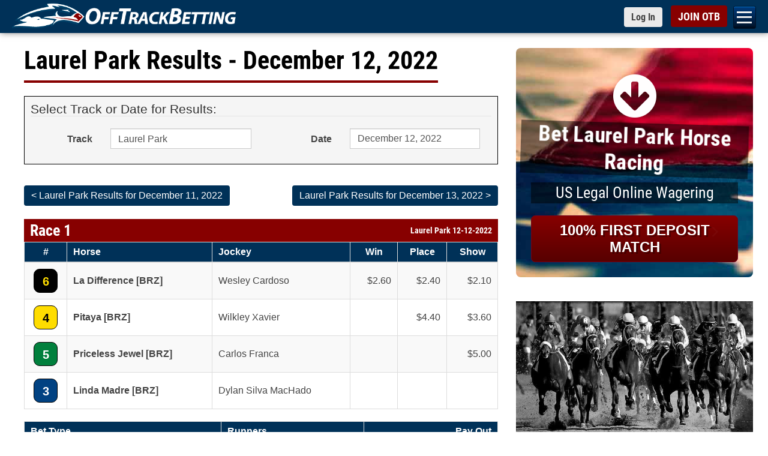

--- FILE ---
content_type: text/html; charset=utf-8
request_url: https://www.offtrackbetting.com/results/49/laurel-park-20221212.html
body_size: 30133
content:


<!DOCTYPE html>
<html lang="en">
  <head>
    <meta charset="utf-8">
    <meta http-equiv="X-UA-Compatible" content="IE=edge">
    <title>Laurel Park Race Results | OTB Results for December 12, 2022.</title>
    
    <link rel="apple-touch-icon" sizes="180x180" href="https://www.offtrackbetting.com/apple-touch-icon.png">
    <link rel="icon" type="image/png" sizes="32x32" href="https://www.offtrackbetting.com/favicon-32x32.png">
    <link rel="icon" type="image/png" sizes="16x16" href="https://www.offtrackbetting.com/favicon-16x16.png">
    <link rel="manifest" href="https://www.offtrackbetting.com/site.webmanifest">

    <meta name="viewport" content="width=device-width, initial-scale=1, maximum-scale=2">
    <meta name="apple-mobile-web-app-title" content="BET NOW">
    <meta name="msvalidate.01" content="3F172F159914E3A18553CF26CE36A74E" />

    <meta name="description" content="Instant access for Laurel Park Race Results, Entries, Post Positions, Payouts, Jockeys, Scratches, Conditions & Purses for December 12, 2022.">
    <meta name="keywords" content="off track betting, off-track betting, betting horses, horse betting, betting horses online, online horse betting, betting horse racing, betting, otb, horse racing betting, racebooks, adw, advance deposit wagering, account wagering, horse racing betting">
  
    

    <link rel="preconnect" href="https://css2.offtrackbetting.com" crossorigin>
    <link rel="preconnect" href="https://img2.offtrackbetting.com" crossorigin>
    <link rel="preconnect" href="https://js2.offtrackbetting.com" crossorigin>
    <link rel="preconnect" href="https://www3.offtrackbetting.com" crossorigin>
    <link rel="preconnect" href="https://json.offtrackbetting.com" crossorigin>
    
    
    <!-- link rel="stylesheet" 
          href="https://fonts.googleapis.com/css?family=Roboto+Condensed:400,700"
          crossorigin="anonymous"  -->
    
    <link rel="preload" href="https://www3.offtrackbetting.com/fonts/roboto-condensed-v19-latin-regular.woff2" as="font" crossorigin>
    <style type="text/css" media="screen, print">
    /* roboto-condensed-regular - latin */
    @font-face {
      font-family: 'Roboto Condensed';
      font-style: normal;
      font-weight: 400;
      src: local('sans-serif'),
          url('https://www3.offtrackbetting.com/fonts/roboto-condensed-v19-latin-regular.woff2') format('woff2'), /* Chrome 26+, Opera 23+, Firefox 39+ */
          url('https://www3.offtrackbetting.com/fonts/roboto-condensed-v19-latin-regular.woff') format('woff'); /* Chrome 6+, Firefox 3.6+, IE 9+, Safari 5.1+ */
      font-display: swap;
    }
    /* roboto-condensed-700 - latin */
    @font-face {
      font-family: 'Roboto Condensed';
      font-style: normal;
      font-weight: 700;
      src: local('sans-serif'),
          url('https://www3.offtrackbetting.com/fonts/roboto-condensed-v19-latin-700.woff2') format('woff2'), /* Chrome 26+, Opera 23+, Firefox 39+ */
          url('https://www3.offtrackbetting.com/fonts/roboto-condensed-v19-latin-700.woff') format('woff'); /* Chrome 6+, Firefox 3.6+, IE 9+, Safari 5.1+ */
      font-display: swap;
    }
    </style>

    <link href="https://stackpath.bootstrapcdn.com/font-awesome/4.7.0/css/font-awesome.min.css"
          rel="stylesheet"
          integrity="sha384-wvfXpqpZZVQGK6TAh5PVlGOfQNHSoD2xbE+QkPxCAFlNEevoEH3Sl0sibVcOQVnN"
          crossorigin="anonymous">
    
    
          <link rel="stylesheet" href="https://css2.offtrackbetting.com/css/bootstrap3.4.1.min.css" />
    
    
    
            
	    <link href="https://css2.offtrackbetting.com/css/style.css" rel="stylesheet" media="screen" />
	    <link href="https://css2.offtrackbetting.com/css/ext/jquery-ui-1.13.1.min.css" rel="stylesheet" media="screen" />
	    <link href="https://css2.offtrackbetting.com/css/results-v2.css" rel="stylesheet" media="screen" />	    	
	 <style type="text/css">     
      .form-control[readonly] {
        cursor: pointer;
        background-color: #FFFFFF;
        opacity: 1;
      }

	 </style>			
  
  
  <!-- Global site tag (gtag.js) - Google Analytics -->
<script async src="https://www.googletagmanager.com/gtag/js?id=G-VMYF9MLBGV"></script>
<script>
  window.dataLayer = window.dataLayer || [];
  function gtag(){dataLayer.push(arguments);}
  gtag('js', new Date());

  gtag('config', 'G-VMYF9MLBGV');
</script>
</head>

<body >
  
      

<div class="nav-mobile toggle-drawer" id="nav-mobile">

  <nav class="subnav" role="navigation" id="hambugerNav">
    <ul class="level2">
      
      
      <li><a href="/">OTB</a></li>
      
      <li><a href="/signup/">Open an OTB Account</a></li>
      
      <li><a id="nav_deposit" href="/deposit/">Deposit</a>
        <ul id="subNav_deposit" class="level3">
            <li><a href="/deposit/credit-cards.html">Credit Cards</a></li>
            <li><a href="/deposit/credit-cards.html">Debit Cards</a></li>
            <li><a href="/deposit/paypal.html">PayPal</a></li>
            <li><a href="/deposit/venmo.html">Venmo</a></li>
            <li><a href="/deposit/green-dot-moneypak.html">Green Dot MoneyPak</a></li>
            <li><a href="/deposit/paynearme.html">PayNearMe</a></li>
            <li><a href="/deposit/bitcoin.html">Bitcoin</a></li>
            <li><a href="/deposit/e-check.html">e-Check (ACH)</a></li>
            <li><a href="/deposit/walk-up-bank-deposits.html">Walk Up Bank Deposits</a></li>
            <li><a href="/deposit/bank-wire-transfer.html">Bank Wire Transfer</a></li>
            <li><a href="/deposit/check-money-order.html">Checks or Money Orders</a></li>
        </ul>
      </li>
      
      
      <li><a id="nav_horseracing" href="/horse-racing.html">Bet Horse Racing</a>
        <ul id="subNav_horseracing" class="level3">
            <li><a href="/horse-racing-schedule.html">Today's Racing Schedule</a></li>
            <li><a href="/scratches_changes.html">Scratches & Changes</a></li>
            <li><a href="/carryovers.html">Carryovers</a></li>
            <li><a href="/graded_stakes.html">Graded Stakes Races</a></li>
            <li><a href="/horse_betting_news/">Race Previews</a></li>
            <li><a href="/results/">Horse Racing Results</a></li>
            <li><a href="/horse_racing_tracks.html">OTB Track List</a></li>
            <li><a href="/horse-racing-rewards.html">OTB Cash Rewards</a></li>
        </ul>
      </li>

      <li><a href="/harness-racing.html">Bet Harness Racing</a></li>

       <li><a id="nav_dogs" href="/greyhound-racing.html">Bet Greyhound Racing</a>
        <ul id="subNav_dogs" class="level3">
            <li><a href="/horse-racing-schedule.html">Today's Racing Schedule</a></li>				
            <li><a href="/scratches_changes.html">Scratches & Changes</a></li>
            <li><a href="/results/">Greyhound Racing Results</a></li>
            <li><a href="/horse_racing_tracks.html">OTB Track List</a></li>
            <li><a href="/horse-racing-rewards.html">OTB Cash Rewards</a></li>
        </ul>
       </li>
      
       <li><a id="nav_results" href="/results/">OTB Results</a>
        <ul id="subNav_results" class="level3">
            <li><a href="/results/1/aqueduct.html">Aqueduct Results</a></li>
            <li><a href="/results/10/belmont-park.html">Belmont Park Results</a></li>
            <li><a href="/results/15/canterbury-park.html">Canterbury Park Results</a></li>
            <li><a href="/results/19/del-mar.html">Del Mar Results</a></li>
            <li><a href="/results/36/gulfstream-park.html">Gulfstream Park Results</a></li>
            <li><a href="/results/996/horseshoe-indianapolis.html">Horseshoe Indianapolis Results</a></li>
            <li><a href="/results/47/keeneland.html">Keeneland Results</a></li>
            <li><a href="/results/48/kentucky-downs.html">Kentucky Downs Results</a></li>
            <li><a href="/results/49/laurel-park.html">Laurel Park Results</a></li>
            <li><a href="/results/64/pimlico.html">Pimlico Results</a></li>
            <li><a href="/results/80/santa-anita-park.html">Santa Anita Park Results</a></li>
            <li><a href="/results/82/saratoga-(tb).html">Saratoga Results</a></li>
            <li><a href="/results/92/tampa-bay-downs.html">Tampa Bay Downs Results</a></li>
            <li><a href="/results/horse-racing.html">Horse Racing Results</a></li>
            <li><a href="/results/greyhound-racing.html">Greyhound Racing Results</a></li>
            <li><a href="/results/harness-racing.html">Harness Racing Results</a></li>
            <li><a href="/results/quarter-horse-racing.html">Quarter Horse Racing Results</a></li>
            <li><a href="/graded_stakes_results.html">Graded Stakes Race Results</a></li>
        </ul>
       </li>

      
       <li><a id="nav_promos" href="/promos/promotions.html">Promotions</a>
        <ul id="subNav_promos" class="level3">
            <li><a href="/horse-racing-rewards.html">OTB Cash Rewards</a></li>
            <li><a href="/promos/signup-bonus.html">Up to $200 OTB Bonus</a></li>			
            <li><a href="/deposit/paynearme.html">PayNearMe Promo</a></li>
        </ul>
       </li>
      
       <li><a id="nav_help" href="/contact.html">Help</a>
         <ul id="subNav_help" class="level3">
	          <li><a href="/faq.html" title="FAQ">FAQs</a></li>
	          <li><a href="/terms.html" title="OTB Terms & Conditions">Terms & Conditions</a></li>
            <li><a href="/contact.html" title="Contact Us">Contact Us</a></li>
            <li><a href="/about.html" title="About OTB">About OTB</a></li>
            <li><a href="/howtobet.html" title="How To Bet">How to Bet</a></li>
            <li><a href="/horse-racing-terms.html" title="">Horse Racing Terms</a></li>
         </ul>
       </li>
        <li><a href="/pegasus-world-cup/">Bet Pegasus World Cup</a></li>
        <li><a href="/pegasus-world-cup/2026-pegasus-world-cup-contenders.html">Pegasus World Cup Entries</a></li>
        <li><a href="/pegasus-world-cup/2026-pegasus-world-cup-turf-contenders.html">Pegasus World Cup Turf</a></li>
        <li><a href="/pegasus-world-cup/2026-pegasus-world-cup-filly-mare-turf-contenders.html">Pegasus World Cup F&M Turf</a></li>
        <li><a href="/saudi-cup/">2026 Saudi Cup</a></li>
        <li><a href="/horse_betting_news/2026-aqueduct-racetrack-winter-meet-betting-otb.html">Bet Aqueduct Racetrack</a></li>
        <li><a href="/horse_betting_news/2025-2026-gulfstream-park-championship-meet-betting-otb.html">Bet Gulfstream Park</a></li>
        <li><a href="/horse_betting_news/2025-2026-santa-anita-park-classic-meet-betting-schedule-otb.html">Bet Santa Anita Park</a></li>
        <li><a href="/android/otb-app-android.html">Download OTB Android App</a></li>
        <li><a href="https://apps.apple.com/us/app/otb-horse-race-betting-app/id1604933279">Download OTB iPhone App</a></li>  
        </ul> 

    </nav>




</div>

      


<div id="wrapper" class="wrapper">
<div id="header">
  <div id="top" class="top fixed">
    <div class="container">
      <h1 style="padding:0; margin:0em; display:inline; background: none; border: none;">
        <a href="/" 
           class="logo logo-lrg"
           title="Off Track Betting">
          <img id="logo-header"
             src="https://img2.offtrackbetting.com/images/off-track-betting-logo.gif"
             alt="Off Track Betting">
        </a>
      </h1>
          <nav class="fafabartog">
        <a href="#nav" class="nav-skip" id="nav-skip">
          <span>Menu</span>
        </a>
      </nav>    
      <div class="login-header">
        <a href="https://app.offtrackbetting.com/#/signup/sign-in"
           class="btn btn-sm btn-default loginToggle"
           style="padding-right: 12px !important;">
          <span>Log In</span>
        </a>
        <a href="https://app.offtrackbetting.com/#/signup"
           id="signupBtn"
           class="btn btn-sm btn-red">
          <span>JOIN OTB</span>
        </a>
      </div><!-- /login-header -->
    </div><!-- /container -->
  </div><!-- /top -->
</div> <!-- /header -->        <div id="main" class="container">
    	<div class="row">
    		<div id="left-col" class="col-md-8">
    	    	




























 
<div class="headline">
  <h1 >Laurel Park Results  - December 12, 2022  </h1></div>


<div style="background-color: #F5F5F5; padding: 10px; border: 1px black solid; margin-bottom: 30px;">
  <form id="resultsForm" class="form-horizontal" name="resultsForm"
    method="get" role="form">
    <fieldset>
      <legend>Select Track or Date for Results:</legend>
      <div class="form-group">
        <label for="track" class="col-sm-2 control-label">Track</label>
        <div class="col-sm-4">
          <div class="input-group">
            <select name="track" id="track" class="form-control"
              onChange="PopulateDates()">
                            <option id="abu-dhabi"
                value="947/abu-dhabi" >
                Abu Dhabi
              </option>
                            <option id="aby-(swe)-harness"
                value="411/aby-%28swe%29-harness" >
                Aby (SWE) Harness
              </option>
                            <option id="adana-(tur)"
                value="1022/adana-%28tur%29" >
                Adana (TUR)
              </option>
                            <option id="addington-(nz)-harness"
                value="950/addington-%28nz%29-harness" >
                Addington (NZ) Harness
              </option>
                            <option id="agen-le-garenne-(fr)"
                value="493/agen-le-garenne-%28fr%29" >
                Agen Le Garenne (FR)
              </option>
                            <option id="aintree-(uk)"
                value="300/aintree-%28uk%29" >
                Aintree (UK)
              </option>
                            <option id="aix-les-bains-(fr)"
                value="494/aix-les-bains-%28fr%29" >
                Aix Les Bains (FR)
              </option>
                            <option id="ajax-downs"
                value="166/ajax-downs" >
                Ajax Downs
              </option>
                            <option id="al-ain"
                value="910/al-ain" >
                Al Ain
              </option>
                            <option id="albany-(aus)"
                value="895/albany-%28aus%29" >
                Albany (AUS)
              </option>
                            <option id="albenga-(ita)"
                value="940/albenga-%28ita%29" >
                Albenga (ITA)
              </option>
                            <option id="alberta-downs-eve"
                value="214/alberta-downs-eve" >
                Alberta Downs Eve
              </option>
                            <option id="alberta-downs-mat"
                value="179/alberta-downs-mat" >
                Alberta Downs Mat
              </option>
                            <option id="albion-park-aus-greyhound"
                value="670/albion-park-aus-greyhound" >
                Albion Park AUS Greyhound
              </option>
                            <option id="alborg-(dnk)-harness"
                value="1010/alborg-%28dnk%29-harness" >
                Alborg (DNK) Harness
              </option>
                            <option id="albuquerque"
                value="23/albuquerque" >
                Albuquerque
              </option>
                            <option id="albury-(aus)"
                value="749/albury-%28aus%29" >
                Albury (AUS)
              </option>
                            <option id="alexandra-(nz)-harness"
                value="951/alexandra-%28nz%29-harness" >
                Alexandra (NZ) Harness
              </option>
                            <option id="alice-springs-(aus)"
                value="750/alice-springs-%28aus%29" >
                Alice Springs (AUS)
              </option>
                            <option id="amal-(swe)-harness"
                value="1005/amal-%28swe%29-harness" >
                Amal (SWE) Harness
              </option>
                            <option id="amiens-(fr)"
                value="495/amiens-%28fr%29" >
                Amiens (FR)
              </option>
                            <option id="angers-(fr)"
                value="496/angers-%28fr%29" >
                Angers (FR)
              </option>
                            <option id="angle-park-aus-greyhound"
                value="693/angle-park-aus-greyhound" >
                Angle Park AUS Greyhound
              </option>
                            <option id="ankara-(tur)"
                value="1023/ankara-%28tur%29" >
                Ankara (TUR)
              </option>
                            <option id="antalya-(tur)"
                value="1024/antalya-%28tur%29" >
                Antalya (TUR)
              </option>
                            <option id="aqueduct"
                value="1/aqueduct" >
                Aqueduct
              </option>
                            <option id="arapahoe-park"
                value="2/arapahoe-park" >
                Arapahoe Park
              </option>
                            <option id="ararat-(aus)"
                value="606/ararat-%28aus%29" >
                Ararat (AUS)
              </option>
                            <option id="arc-de-triomphe"
                value="205/arc-de-triomphe" >
                Arc de Triomphe
              </option>
                            <option id="argentan-(fr)"
                value="498/argentan-%28fr%29" >
                Argentan (FR)
              </option>
                            <option id="arhus-(dnk)-harness"
                value="1011/arhus-%28dnk%29-harness" >
                Arhus (DNK) Harness
              </option>
                            <option id="arizona-downs"
                value="470/arizona-downs" >
                Arizona Downs
              </option>
                            <option id="arjang-(swe)-harness"
                value="1003/arjang-%28swe%29-harness" >
                Arjang (SWE) Harness
              </option>
                            <option id="armidale-(aus)"
                value="751/armidale-%28aus%29" >
                Armidale (AUS)
              </option>
                            <option id="ascot-(aus)"
                value="752/ascot-%28aus%29" >
                Ascot (AUS)
              </option>
                            <option id="ascot-(uk)"
                value="301/ascot-%28uk%29" >
                Ascot (UK)
              </option>
                            <option id="ascot-park-(nz)"
                value="703/ascot-park-%28nz%29" >
                Ascot Park (NZ)
              </option>
                            <option id="ascot-park-(nz)-harness"
                value="952/ascot-park-%28nz%29-harness" >
                Ascot Park (NZ) Harness
              </option>
                            <option id="ashburton-(nz)"
                value="704/ashburton-%28nz%29" >
                Ashburton (NZ)
              </option>
                            <option id="ashburton-(nz)-harness"
                value="953/ashburton-%28nz%29-harness" >
                Ashburton (NZ) Harness
              </option>
                            <option id="assiniboia-downs"
                value="4/assiniboia-downs" >
                Assiniboia Downs
              </option>
                            <option id="atlantic-city"
                value="129/atlantic-city" >
                Atlantic City
              </option>
                            <option id="australia-a"
                value="5/australia-a" >
                Australia A
              </option>
                            <option id="australia-b"
                value="115/australia-b" >
                Australia B
              </option>
                            <option id="australia-c"
                value="168/australia-c" >
                Australia C
              </option>
                            <option id="australia-d"
                value="454/australia-d" >
                Australia D
              </option>
                            <option id="australia-greyhound-(1)-eve"
                value="594/australia-greyhound-%281%29-eve" >
                Australia Greyhound (1) Eve
              </option>
                            <option id="australia-greyhound-(1)-mat"
                value="485/australia-greyhound-%281%29-mat" >
                Australia Greyhound (1) Mat
              </option>
                            <option id="australia-harness-(1)"
                value="460/australia-harness-%281%29" >
                Australia Harness (1)
              </option>
                            <option id="australia-harness-(2)"
                value="461/australia-harness-%282%29" >
                Australia Harness (2)
              </option>
                            <option id="auteuil-(fr)"
                value="499/auteuil-%28fr%29" >
                Auteuil (FR)
              </option>
                            <option id="avenches-(fr)"
                value="995/avenches-%28fr%29" >
                Avenches (FR)
              </option>
                            <option id="avoca"
                value="607/avoca" >
                Avoca
              </option>
                            <option id="avondale-(nz)"
                value="705/avondale-%28nz%29" >
                Avondale (NZ)
              </option>
                            <option id="awapuni-(nz)"
                value="706/awapuni-%28nz%29" >
                Awapuni (NZ)
              </option>
                            <option id="awara-park-(nz)"
                value="702/awara-park-%28nz%29" >
                Awara Park (NZ)
              </option>
                            <option id="axevalla-(swe)-harness"
                value="432/axevalla-%28swe%29-harness" >
                Axevalla (SWE) Harness
              </option>
                            <option id="ayr-races-(uk)"
                value="302/ayr-races-%28uk%29" >
                Ayr Races (UK)
              </option>
                            <option id="bahrain"
                value="948/bahrain" >
                Bahrain
              </option>
                            <option id="bairnsdale"
                value="639/bairnsdale" >
                Bairnsdale
              </option>
                            <option id="balaklava"
                value="258/balaklava" >
                Balaklava
              </option>
                            <option id="ballarat"
                value="597/ballarat" >
                Ballarat
              </option>
                            <option id="ballarat-aus-greyhound"
                value="659/ballarat-aus-greyhound" >
                Ballarat AUS Greyhound
              </option>
                            <option id="ballina-(aus)"
                value="754/ballina-%28aus%29" >
                Ballina (AUS)
              </option>
                            <option id="ballinrobe-(ire)"
                value="361/ballinrobe-%28ire%29" >
                Ballinrobe (IRE)
              </option>
                            <option id="balmoral-park"
                value="6/balmoral-park" >
                Balmoral Park
              </option>
                            <option id="bangor-raceway"
                value="7/bangor-raceway" >
                Bangor Raceway
              </option>
                            <option id="bangor-on-dee-(uk)"
                value="303/bangor-on-dee-%28uk%29" >
                Bangor-on-Dee (UK)
              </option>
                            <option id="barcaldine-(aus)"
                value="756/barcaldine-%28aus%29" >
                Barcaldine (AUS)
              </option>
                            <option id="barretts-at-fairplex"
                value="29/barretts-at-fairplex" >
                Barretts at Fairplex
              </option>
                            <option id="batavia-downs"
                value="8/batavia-downs" >
                Batavia Downs
              </option>
                            <option id="batavia-downs-mat"
                value="226/batavia-downs-mat" >
                Batavia Downs Mat
              </option>
                            <option id="bath-(uk)"
                value="304/bath-%28uk%29" >
                Bath (UK)
              </option>
                            <option id="bathurst-(aus)"
                value="757/bathurst-%28aus%29" >
                Bathurst (AUS)
              </option>
                            <option id="bathurst-aus-greyhound"
                value="678/bathurst-aus-greyhound" >
                Bathurst AUS Greyhound
              </option>
                            <option id="beaudesert-(aus)"
                value="758/beaudesert-%28aus%29" >
                Beaudesert (AUS)
              </option>
                            <option id="beaumont-(aus)"
                value="759/beaumont-%28aus%29" >
                Beaumont (AUS)
              </option>
                            <option id="beaumont-de-lomagne-(fr)"
                value="500/beaumont-de-lomagne-%28fr%29" >
                Beaumont De Lomagne (FR)
              </option>
                            <option id="bellewstown-(ire)"
                value="362/bellewstown-%28ire%29" >
                Bellewstown (IRE)
              </option>
                            <option id="belmont-(aus)"
                value="760/belmont-%28aus%29" >
                Belmont (AUS)
              </option>
                            <option id="belmont-park"
                value="10/belmont-park" >
                Belmont Park
              </option>
                            <option id="belterra-park"
                value="207/belterra-park" >
                Belterra Park
              </option>
                            <option id="benalla"
                value="593/benalla" >
                Benalla
              </option>
                            <option id="bendigo"
                value="601/bendigo" >
                Bendigo
              </option>
                            <option id="bendigo-aus-greyhound"
                value="660/bendigo-aus-greyhound" >
                Bendigo AUS Greyhound
              </option>
                            <option id="bergen-(nor)-harness"
                value="1004/bergen-%28nor%29-harness" >
                Bergen (NOR) Harness
              </option>
                            <option id="bergsaker-(swe)-harness"
                value="430/bergsaker-%28swe%29-harness" >
                Bergsaker (SWE) Harness
              </option>
                            <option id="beulah-park"
                value="11/beulah-park" >
                Beulah Park
              </option>
                            <option id="beverley-(uk)"
                value="305/beverley-%28uk%29" >
                Beverley (UK)
              </option>
                            <option id="birdsville-(aus)"
                value="896/birdsville-%28aus%29" >
                Birdsville (AUS)
              </option>
                            <option id="biri-(nor)-harness"
                value="1053/biri-%28nor%29-harness" >
                Biri (NOR) Harness
              </option>
                            <option id="birmingham-eve"
                value="276/birmingham-eve" >
                Birmingham Eve
              </option>
                            <option id="birmingham-mat"
                value="277/birmingham-mat" >
                Birmingham Mat
              </option>
                            <option id="bjerke-(nor)-harness"
                value="924/bjerke-%28nor%29-harness" >
                Bjerke (NOR) Harness
              </option>
                            <option id="blackall-(aus)"
                value="918/blackall-%28aus%29" >
                Blackall (AUS)
              </option>
                            <option id="boden-(swe)-harness"
                value="418/boden-%28swe%29-harness" >
                Boden (SWE) Harness
              </option>
                            <option id="bollnas-(swe)-harness"
                value="431/bollnas-%28swe%29-harness" >
                Bollnas (SWE) Harness
              </option>
                            <option id="bordeaux-bouscat-(fr)"
                value="501/bordeaux-bouscat-%28fr%29" >
                Bordeaux Bouscat (FR)
              </option>
                            <option id="bordertown"
                value="259/bordertown" >
                Bordertown
              </option>
                            <option id="bowen-(aus)"
                value="762/bowen-%28aus%29" >
                Bowen (AUS)
              </option>
                            <option id="bowraville-(aus)"
                value="763/bowraville-%28aus%29" >
                Bowraville (AUS)
              </option>
                            <option id="breeders'-cup-double"
                value="141/breeders'-cup-double" >
                Breeders' Cup Double
              </option>
                            <option id="breeders'-cup-fri"
                value="140/breeders'-cup-fri" >
                Breeders' Cup Fri
              </option>
                            <option id="breeders'-cup-sat"
                value="152/breeders'-cup-sat" >
                Breeders' Cup Sat
              </option>
                            <option id="brighton-(uk)"
                value="306/brighton-%28uk%29" >
                Brighton (UK)
              </option>
                            <option id="bro-park-(swe)"
                value="920/bro-park-%28swe%29" >
                Bro Park (SWE)
              </option>
                            <option id="broome-(aus)"
                value="765/broome-%28aus%29" >
                Broome (AUS)
              </option>
                            <option id="buffalo-raceway"
                value="12/buffalo-raceway" >
                Buffalo Raceway
              </option>
                            <option id="bulli-aus-greyhound"
                value="677/bulli-aus-greyhound" >
                Bulli AUS Greyhound
              </option>
                            <option id="bunbury-(aus)"
                value="766/bunbury-%28aus%29" >
                Bunbury (AUS)
              </option>
                            <option id="bundaberg-aus-greyhound"
                value="671/bundaberg-aus-greyhound" >
                Bundaberg AUS Greyhound
              </option>
                            <option id="bursa-(tur)"
                value="1025/bursa-%28tur%29" >
                Bursa (TUR)
              </option>
                            <option id="busan-(kor)"
                value="242/busan-%28kor%29" >
                Busan (KOR)
              </option>
                            <option id="cabourg-(fr)"
                value="502/cabourg-%28fr%29" >
                Cabourg (FR)
              </option>
                            <option id="caen-(fr)"
                value="503/caen-%28fr%29" >
                Caen (FR)
              </option>
                            <option id="cagnes-sur-mer-(fr)"
                value="504/cagnes-sur-mer-%28fr%29" >
                Cagnes-Sur-Mer (FR)
              </option>
                            <option id="cairns-(aus)"
                value="768/cairns-%28aus%29" >
                Cairns (AUS)
              </option>
                            <option id="cal-expo"
                value="127/cal-expo" >
                Cal Expo
              </option>
                            <option id="caliente-eve"
                value="478/caliente-eve" >
                Caliente Eve
              </option>
                            <option id="caliente-mat"
                value="477/caliente-mat" >
                Caliente Mat
              </option>
                            <option id="cambridge-(nz)"
                value="707/cambridge-%28nz%29" >
                Cambridge (NZ)
              </option>
                            <option id="cambridge-(nz)-harness"
                value="954/cambridge-%28nz%29-harness" >
                Cambridge (NZ) Harness
              </option>
                            <option id="camperdown"
                value="629/camperdown" >
                Camperdown
              </option>
                            <option id="canberra-(aus)"
                value="769/canberra-%28aus%29" >
                Canberra (AUS)
              </option>
                            <option id="canterbury-(aus)"
                value="770/canterbury-%28aus%29" >
                Canterbury (AUS)
              </option>
                            <option id="canterbury-park"
                value="15/canterbury-park" >
                Canterbury Park
              </option>
                            <option id="capalaba-aus-greyhound"
                value="672/capalaba-aus-greyhound" >
                Capalaba AUS Greyhound
              </option>
                            <option id="carlisle-(uk)"
                value="307/carlisle-%28uk%29" >
                Carlisle (UK)
              </option>
                            <option id="carnarvon-(aus)"
                value="771/carnarvon-%28aus%29" >
                Carnarvon (AUS)
              </option>
                            <option id="carrere-martinique-(fr)"
                value="545/carrere-martinique-%28fr%29" >
                Carrere Martinique (FR)
              </option>
                            <option id="cartmel-(uk)"
                value="308/cartmel-%28uk%29" >
                Cartmel (UK)
              </option>
                            <option id="casino-aus-greyhound"
                value="679/casino-aus-greyhound" >
                Casino AUS Greyhound
              </option>
                            <option id="casterton"
                value="645/casterton" >
                Casterton
              </option>
                            <option id="catterick-(uk)"
                value="309/catterick-%28uk%29" >
                Catterick (UK)
              </option>
                            <option id="caulfield"
                value="238/caulfield" >
                Caulfield
              </option>
                            <option id="cavaillon-(fr)"
                value="505/cavaillon-%28fr%29" >
                Cavaillon (FR)
              </option>
                            <option id="caymanas-park"
                value="649/caymanas-park" >
                Caymanas Park
              </option>
                            <option id="central-park-eve-(uk)-greyhound"
                value="579/central-park-eve-%28uk%29-greyhound" >
                Central Park Eve (UK) Greyhound
              </option>
                            <option id="century-downs"
                value="248/century-downs" >
                Century Downs
              </option>
                            <option id="century-downs-harness"
                value="230/century-downs-harness" >
                Century Downs Harness
              </option>
                            <option id="century-mile"
                value="472/century-mile" >
                Century Mile
              </option>
                            <option id="century-mile-harness"
                value="471/century-mile-harness" >
                Century Mile Harness
              </option>
                            <option id="chantilly-(fr)"
                value="506/chantilly-%28fr%29" >
                Chantilly (FR)
              </option>
                            <option id="charles-town"
                value="16/charles-town" >
                Charles Town
              </option>
                            <option id="charlottenlund-(dnk)-harness"
                value="1001/charlottenlund-%28dnk%29-harness" >
                Charlottenlund (DNK) Harness
              </option>
                            <option id="charlottetown"
                value="177/charlottetown" >
                Charlottetown
              </option>
                            <option id="charlottetown-mat"
                value="203/charlottetown-mat" >
                Charlottetown Mat
              </option>
                            <option id="chartres-(fr)"
                value="507/chartres-%28fr%29" >
                Chartres (FR)
              </option>
                            <option id="chateaubriant-(fr)"
                value="508/chateaubriant-%28fr%29" >
                Chateaubriant (FR)
              </option>
                            <option id="chatelaillon-(fr)"
                value="509/chatelaillon-%28fr%29" >
                Chatelaillon (FR)
              </option>
                            <option id="chelmsford-city-(uk)"
                value="310/chelmsford-city-%28uk%29" >
                Chelmsford City (UK)
              </option>
                            <option id="cheltenham-(uk)"
                value="311/cheltenham-%28uk%29" >
                Cheltenham (UK)
              </option>
                            <option id="chepstow-(uk)"
                value="312/chepstow-%28uk%29" >
                Chepstow (UK)
              </option>
                            <option id="chepstow-uk"
                value="1036/chepstow-uk" >
                Chepstow UK
              </option>
                            <option id="cherbourg-(fr)"
                value="510/cherbourg-%28fr%29" >
                Cherbourg (FR)
              </option>
                            <option id="chester-(uk)"
                value="313/chester-%28uk%29" >
                Chester (UK)
              </option>
                            <option id="chilivani-(ita)"
                value="941/chilivani-%28ita%29" >
                Chilivani (ITA)
              </option>
                            <option id="chinchilla-(aus)"
                value="775/chinchilla-%28aus%29" >
                Chinchilla (AUS)
              </option>
                            <option id="cholet-(fr)"
                value="511/cholet-%28fr%29" >
                Cholet (FR)
              </option>
                            <option id="clairefontaine-(fr)"
                value="512/clairefontaine-%28fr%29" >
                Clairefontaine (FR)
              </option>
                            <option id="clare"
                value="260/clare" >
                Clare
              </option>
                            <option id="clinton-raceway"
                value="278/clinton-raceway" >
                Clinton Raceway
              </option>
                            <option id="cloncurry-(aus)"
                value="776/cloncurry-%28aus%29" >
                Cloncurry (AUS)
              </option>
                            <option id="clonmel-(ig)"
                value="388/clonmel-%28ig%29" >
                Clonmel (IG)
              </option>
                            <option id="clonmel-(ire)"
                value="363/clonmel-%28ire%29" >
                Clonmel (IRE)
              </option>
                            <option id="coffs-harbour-(aus)"
                value="777/coffs-harbour-%28aus%29" >
                Coffs Harbour (AUS)
              </option>
                            <option id="colac"
                value="636/colac" >
                Colac
              </option>
                            <option id="coleraine"
                value="654/coleraine" >
                Coleraine
              </option>
                            <option id="colonial-downs-(h)"
                value="110/colonial-downs-%28h%29" >
                Colonial Downs (H)
              </option>
                            <option id="colonial-downs-(tb)"
                value="111/colonial-downs-%28tb%29" >
                Colonial Downs (TB)
              </option>
                            <option id="compiegne-(fr)"
                value="513/compiegne-%28fr%29" >
                Compiegne (FR)
              </option>
                            <option id="connell-park-raceway"
                value="903/connell-park-raceway" >
                Connell Park Raceway
              </option>
                            <option id="coonabarabran-(aus)"
                value="779/coonabarabran-%28aus%29" >
                Coonabarabran (AUS)
              </option>
                            <option id="coonamble-(aus)"
                value="780/coonamble-%28aus%29" >
                Coonamble (AUS)
              </option>
                            <option id="cootamundra-(aus)"
                value="781/cootamundra-%28aus%29" >
                Cootamundra (AUS)
              </option>
                            <option id="corbin-at-red-mile"
                value="651/corbin-at-red-mile" >
                Corbin at Red Mile
              </option>
                            <option id="cordemais-(fr)"
                value="514/cordemais-%28fr%29" >
                Cordemais (FR)
              </option>
                            <option id="cork-(ire)"
                value="364/cork-%28ire%29" >
                Cork (IRE)
              </option>
                            <option id="corowa-(aus)"
                value="782/corowa-%28aus%29" >
                Corowa (AUS)
              </option>
                            <option id="cowra-(aus)"
                value="783/cowra-%28aus%29" >
                Cowra (AUS)
              </option>
                            <option id="cranbourne"
                value="608/cranbourne" >
                Cranbourne
              </option>
                            <option id="cranbourne-aus-greyhound"
                value="661/cranbourne-aus-greyhound" >
                Cranbourne AUS Greyhound
              </option>
                            <option id="craon-(fr)"
                value="515/craon-%28fr%29" >
                Craon (FR)
              </option>
                            <option id="crayford-eve-(uk)-greyhound"
                value="580/crayford-eve-%28uk%29-greyhound" >
                Crayford Eve (UK) Greyhound
              </option>
                            <option id="cromwell-(nz)"
                value="708/cromwell-%28nz%29" >
                Cromwell (NZ)
              </option>
                            <option id="cromwell-(nz)-harness"
                value="955/cromwell-%28nz%29-harness" >
                Cromwell (NZ) Harness
              </option>
                            <option id="cumberland-harness"
                value="643/cumberland-harness" >
                Cumberland Harness
              </option>
                            <option id="cumberland-run"
                value="909/cumberland-run" >
                Cumberland Run
              </option>
                            <option id="curragh-(ire)"
                value="365/curragh-%28ire%29" >
                Curragh (IRE)
              </option>
                            <option id="curraheen-(ig)"
                value="389/curraheen-%28ig%29" >
                Curraheen (IG)
              </option>
                            <option id="dalby-(aus)"
                value="784/dalby-%28aus%29" >
                Dalby (AUS)
              </option>
                            <option id="darwin-(aus)"
                value="785/darwin-%28aus%29" >
                Darwin (AUS)
              </option>
                            <option id="dax-(fr)"
                value="516/dax-%28fr%29" >
                Dax (FR)
              </option>
                            <option id="dayton-raceway"
                value="215/dayton-raceway" >
                Dayton Raceway
              </option>
                            <option id="daytona-beach-eve"
                value="186/daytona-beach-eve" >
                Daytona Beach Eve
              </option>
                            <option id="daytona-beach-mat"
                value="185/daytona-beach-mat" >
                Daytona Beach Mat
              </option>
                            <option id="daytona-beach-twi"
                value="206/daytona-beach-twi" >
                Daytona Beach Twi
              </option>
                            <option id="deauville-(fr)"
                value="517/deauville-%28fr%29" >
                Deauville (FR)
              </option>
                            <option id="del-mar"
                value="19/del-mar" >
                Del Mar
              </option>
                            <option id="delaware-park"
                value="20/delaware-park" >
                Delaware Park
              </option>
                            <option id="delta-downs"
                value="21/delta-downs" >
                Delta Downs
              </option>
                            <option id="derby-lane-eve"
                value="184/derby-lane-eve" >
                Derby Lane Eve
              </option>
                            <option id="derby-lane-mat"
                value="183/derby-lane-mat" >
                Derby Lane Mat
              </option>
                            <option id="devonport-(aus)"
                value="790/devonport-%28aus%29" >
                Devonport (AUS)
              </option>
                            <option id="devonport-aus-greyhound"
                value="699/devonport-aus-greyhound" >
                Devonport AUS Greyhound
              </option>
                            <option id="dieppe-(fr)"
                value="518/dieppe-%28fr%29" >
                Dieppe (FR)
              </option>
                            <option id="divonne-les-baines-(fr)"
                value="519/divonne-les-baines-%28fr%29" >
                Divonne Les Baines (FR)
              </option>
                            <option id="donald"
                value="609/donald" >
                Donald
              </option>
                            <option id="doncaster-(uk)"
                value="314/doncaster-%28uk%29" >
                Doncaster (UK)
              </option>
                            <option id="doncaster-eve-(uk)-greyhound"
                value="582/doncaster-eve-%28uk%29-greyhound" >
                Doncaster Eve (UK) Greyhound
              </option>
                            <option id="doncaster-uk"
                value="1037/doncaster-uk" >
                Doncaster UK
              </option>
                            <option id="doomben-(aus)"
                value="792/doomben-%28aus%29" >
                Doomben (AUS)
              </option>
                            <option id="dover-downs"
                value="22/dover-downs" >
                Dover Downs
              </option>
                            <option id="down-royal-(ire)"
                value="367/down-royal-%28ire%29" >
                Down Royal (IRE)
              </option>
                            <option id="downpatrick-(ire)"
                value="366/downpatrick-%28ire%29" >
                Downpatrick (IRE)
              </option>
                            <option id="dresden-raceway"
                value="492/dresden-raceway" >
                Dresden Raceway
              </option>
                            <option id="du-quoin-state-fair"
                value="656/du-quoin-state-fair" >
                Du Quoin State Fair
              </option>
                            <option id="dubai"
                value="126/dubai" >
                Dubai
              </option>
                            <option id="dubbo-(aus)"
                value="793/dubbo-%28aus%29" >
                Dubbo (AUS)
              </option>
                            <option id="dubbo-aus-greyhound"
                value="681/dubbo-aus-greyhound" >
                Dubbo AUS Greyhound
              </option>
                            <option id="dundalk-(ig)"
                value="390/dundalk-%28ig%29" >
                Dundalk (IG)
              </option>
                            <option id="dundalk-(ire)"
                value="368/dundalk-%28ire%29" >
                Dundalk (IRE)
              </option>
                            <option id="dunkeld"
                value="700/dunkeld" >
                Dunkeld
              </option>
                            <option id="dunstall-park-(uk)"
                value="1020/dunstall-park-%28uk%29" >
                Dunstall Park (UK)
              </option>
                            <option id="durbanville-(saf)"
                value="441/durbanville-%28saf%29" >
                Durbanville (SAF)
              </option>
                            <option id="eagle-farm-(aus)"
                value="794/eagle-farm-%28aus%29" >
                Eagle Farm (AUS)
              </option>
                            <option id="echuca"
                value="610/echuca" >
                Echuca
              </option>
                            <option id="edenhope"
                value="640/edenhope" >
                Edenhope
              </option>
                            <option id="elazig-(tur)"
                value="1027/elazig-%28tur%29" >
                Elazig (TUR)
              </option>
                            <option id="ellerslie-(nz)"
                value="709/ellerslie-%28nz%29" >
                Ellerslie (NZ)
              </option>
                            <option id="ellis-park"
                value="24/ellis-park" >
                Ellis Park
              </option>
                            <option id="emerald-(aus)"
                value="795/emerald-%28aus%29" >
                Emerald (AUS)
              </option>
                            <option id="emerald-downs"
                value="25/emerald-downs" >
                Emerald Downs
              </option>
                            <option id="enghien-(fr)"
                value="520/enghien-%28fr%29" >
                Enghien (FR)
              </option>
                            <option id="enniscorthy-(ig)"
                value="391/enniscorthy-%28ig%29" >
                Enniscorthy (IG)
              </option>
                            <option id="epsom-downs-(uk)"
                value="315/epsom-downs-%28uk%29" >
                Epsom Downs (UK)
              </option>
                            <option id="eskilstuna-(swe)-harness"
                value="434/eskilstuna-%28swe%29-harness" >
                Eskilstuna (SWE) Harness
              </option>
                            <option id="esperance-(aus)"
                value="797/esperance-%28aus%29" >
                Esperance (AUS)
              </option>
                            <option id="evangeline-downs"
                value="26/evangeline-downs" >
                Evangeline Downs
              </option>
                            <option id="evergreen-park"
                value="905/evergreen-park" >
                Evergreen Park
              </option>
                            <option id="evreux-(fr)"
                value="521/evreux-%28fr%29" >
                Evreux (FR)
              </option>
                            <option id="ewan-(aus)"
                value="798/ewan-%28aus%29" >
                Ewan (AUS)
              </option>
                            <option id="exeter-(uk)"
                value="316/exeter-%28uk%29" >
                Exeter (UK)
              </option>
                            <option id="fair-meadows-downs"
                value="158/fair-meadows-downs" >
                Fair Meadows Downs
              </option>
                            <option id="fairmount-park"
                value="28/fairmount-park" >
                Fairmount Park
              </option>
                            <option id="fairview-(saf)"
                value="446/fairview-%28saf%29" >
                Fairview (SAF)
              </option>
                            <option id="fairyhouse-(ire)"
                value="369/fairyhouse-%28ire%29" >
                Fairyhouse (IRE)
              </option>
                            <option id="fakenham-(uk)"
                value="317/fakenham-%28uk%29" >
                Fakenham (UK)
              </option>
                            <option id="farjestad-(swe)-harness"
                value="435/farjestad-%28swe%29-harness" >
                Farjestad (SWE) Harness
              </option>
                            <option id="ferndale"
                value="171/ferndale" >
                Ferndale
              </option>
                            <option id="feurs-(fr)"
                value="522/feurs-%28fr%29" >
                Feurs (FR)
              </option>
                            <option id="ffos-las-(uk)"
                value="318/ffos-las-%28uk%29" >
                Ffos Las (UK)
              </option>
                            <option id="ffos-las-uk"
                value="1038/ffos-las-uk" >
                FFOS Las UK
              </option>
                            <option id="finger-lakes"
                value="30/finger-lakes" >
                Finger Lakes
              </option>
                            <option id="flagler-eve"
                value="289/flagler-eve" >
                Flagler Eve
              </option>
                            <option id="flagler-mat"
                value="288/flagler-mat" >
                Flagler Mat
              </option>
                            <option id="flagler-twi"
                value="232/flagler-twi" >
                Flagler Twi
              </option>
                            <option id="flamboro-downs"
                value="153/flamboro-downs" >
                Flamboro Downs
              </option>
                            <option id="flamingo-park-(saf)"
                value="445/flamingo-park-%28saf%29" >
                Flamingo Park (SAF)
              </option>
                            <option id="flemington"
                value="611/flemington" >
                Flemington
              </option>
                            <option id="flemington-mcc-(aus)"
                value="912/flemington-mcc-%28aus%29" >
                Flemington MCC (AUS)
              </option>
                            <option id="florence-(ita)"
                value="931/florence-%28ita%29" >
                Florence (ITA)
              </option>
                            <option id="florence-(ita)-harness"
                value="932/florence-%28ita%29-harness" >
                Florence (ITA) Harness
              </option>
                            <option id="foggia-(ita)-harness"
                value="944/foggia-%28ita%29-harness" >
                Foggia (ITA) Harness
              </option>
                            <option id="follonica-(ita)"
                value="933/follonica-%28ita%29" >
                Follonica (ITA)
              </option>
                            <option id="follonica-(ita)-harness"
                value="934/follonica-%28ita%29-harness" >
                Follonica (ITA) Harness
              </option>
                            <option id="fonner-park"
                value="293/fonner-park" >
                Fonner Park
              </option>
                            <option id="fontainebleau-(fr)"
                value="523/fontainebleau-%28fr%29" >
                Fontainebleau (FR)
              </option>
                            <option id="fontwell-(uk)"
                value="202/fontwell-%28uk%29" >
                Fontwell (UK)
              </option>
                            <option id="fontwell-uk"
                value="1039/fontwell-uk" >
                Fontwell UK
              </option>
                            <option id="forbes-(aus)"
                value="799/forbes-%28aus%29" >
                Forbes (AUS)
              </option>
                            <option id="fort-erie"
                value="31/fort-erie" >
                Fort Erie
              </option>
                            <option id="forus-(nor)-harness"
                value="1002/forus-%28nor%29-harness" >
                Forus (NOR) Harness
              </option>
                            <option id="fraser-downs"
                value="32/fraser-downs" >
                Fraser Downs
              </option>
                            <option id="freehold-raceway"
                value="33/freehold-raceway" >
                Freehold Raceway
              </option>
                            <option id="fresno"
                value="175/fresno" >
                Fresno
              </option>
                            <option id="funabashi-(japan-nar)"
                value="483/funabashi-%28japan-nar%29" >
                Funabashi (Japan NAR)
              </option>
                            <option id="galway-(ig)"
                value="392/galway-%28ig%29" >
                Galway (IG)
              </option>
                            <option id="galway-(ire)"
                value="370/galway-%28ire%29" >
                Galway (IRE)
              </option>
                            <option id="gatton-(aus)"
                value="800/gatton-%28aus%29" >
                Gatton (AUS)
              </option>
                            <option id="gavle-(swe)-harness"
                value="423/gavle-%28swe%29-harness" >
                Gavle (SWE) Harness
              </option>
                            <option id="gawler"
                value="261/gawler" >
                Gawler
              </option>
                            <option id="gawler-aus-greyhound"
                value="696/gawler-aus-greyhound" >
                Gawler AUS Greyhound
              </option>
                            <option id="geelong"
                value="599/geelong" >
                Geelong
              </option>
                            <option id="geelong-aus-greyhound"
                value="662/geelong-aus-greyhound" >
                Geelong AUS Greyhound
              </option>
                            <option id="georgian-downs"
                value="165/georgian-downs" >
                Georgian Downs
              </option>
                            <option id="geraldine-(nz)-harness"
                value="957/geraldine-%28nz%29-harness" >
                Geraldine (NZ) Harness
              </option>
                            <option id="geraldton-(aus)"
                value="801/geraldton-%28aus%29" >
                Geraldton (AUS)
              </option>
                            <option id="gilgandra-(aus)"
                value="802/gilgandra-%28aus%29" >
                Gilgandra (AUS)
              </option>
                            <option id="gold-coast-(aus)"
                value="804/gold-coast-%28aus%29" >
                Gold Coast (AUS)
              </option>
                            <option id="golden-gate-fields"
                value="34/golden-gate-fields" >
                Golden Gate Fields
              </option>
                            <option id="golden-hour-wagers"
                value="576/golden-hour-wagers" >
                Golden Hour Wagers
              </option>
                            <option id="goodwood-(uk)"
                value="320/goodwood-%28uk%29" >
                Goodwood (UK)
              </option>
                            <option id="gore-(nz)"
                value="710/gore-%28nz%29" >
                Gore (NZ)
              </option>
                            <option id="gore-(nz)-harness"
                value="958/gore-%28nz%29-harness" >
                Gore (NZ) Harness
              </option>
                            <option id="gosford-(aus)"
                value="806/gosford-%28aus%29" >
                Gosford (AUS)
              </option>
                            <option id="gosford-aus-greyhound"
                value="682/gosford-aus-greyhound" >
                Gosford AUS Greyhound
              </option>
                            <option id="goulburn-(aus)"
                value="807/goulburn-%28aus%29" >
                Goulburn (AUS)
              </option>
                            <option id="goulburn-aus-greyhound"
                value="683/goulburn-aus-greyhound" >
                Goulburn AUS Greyhound
              </option>
                            <option id="gowran-(ire)"
                value="371/gowran-%28ire%29" >
                Gowran (IRE)
              </option>
                            <option id="grafton-(aus)"
                value="808/grafton-%28aus%29" >
                Grafton (AUS)
              </option>
                            <option id="grafton-aus-greyhound"
                value="684/grafton-aus-greyhound" >
                Grafton AUS Greyhound
              </option>
                            <option id="graignes-(fr)"
                value="524/graignes-%28fr%29" >
                Graignes (FR)
              </option>
                            <option id="grand-river"
                value="162/grand-river" >
                Grand River
              </option>
                            <option id="grants-pass-downs"
                value="490/grants-pass-downs" >
                Grants Pass Downs
              </option>
                            <option id="great-western"
                value="630/great-western" >
                Great Western
              </option>
                            <option id="great-yarmouth-uk-greyhound"
                value="984/great-yarmouth-uk-greyhound" >
                Great Yarmouth UK Greyhound
              </option>
                            <option id="greymouth-(nz)"
                value="711/greymouth-%28nz%29" >
                Greymouth (NZ)
              </option>
                            <option id="greyville-(saf)"
                value="442/greyville-%28saf%29" >
                Greyville (SAF)
              </option>
                            <option id="gulf-eve"
                value="279/gulf-eve" >
                Gulf Eve
              </option>
                            <option id="gulf-mat"
                value="280/gulf-mat" >
                Gulf Mat
              </option>
                            <option id="gulfstream-park"
                value="36/gulfstream-park" >
                Gulfstream Park
              </option>
                            <option id="gulfstream-park-west"
                value="13/gulfstream-park-west" >
                Gulfstream Park West
              </option>
                            <option id="gundagai-(aus)"
                value="812/gundagai-%28aus%29" >
                Gundagai (AUS)
              </option>
                            <option id="gunnedah-(aus)"
                value="813/gunnedah-%28aus%29" >
                Gunnedah (AUS)
              </option>
                            <option id="gunnedah-aus-greyhound"
                value="685/gunnedah-aus-greyhound" >
                Gunnedah AUS Greyhound
              </option>
                            <option id="hagmyren-(swe)-harness"
                value="416/hagmyren-%28swe%29-harness" >
                Hagmyren (SWE) Harness
              </option>
                            <option id="halmstad-(swe)-harness"
                value="417/halmstad-%28swe%29-harness" >
                Halmstad (SWE) Harness
              </option>
                            <option id="hambletonian-future"
                value="271/hambletonian-future" >
                Hambletonian Future
              </option>
                            <option id="hamilton"
                value="605/hamilton" >
                Hamilton
              </option>
                            <option id="hamilton-park-(uk)"
                value="321/hamilton-park-%28uk%29" >
                Hamilton Park (UK)
              </option>
                            <option id="hanging-rock"
                value="631/hanging-rock" >
                Hanging Rock
              </option>
                            <option id="hanging-rock-(aus)"
                value="914/hanging-rock-%28aus%29" >
                Hanging Rock (AUS)
              </option>
                            <option id="hanover-raceway"
                value="488/hanover-raceway" >
                Hanover Raceway
              </option>
                            <option id="happy-valley-(hong-kong)"
                value="451/happy-valley-%28hong-kong%29" >
                Happy Valley (Hong Kong)
              </option>
                            <option id="harlow-eve-(uk)-greyhound"
                value="584/harlow-eve-%28uk%29-greyhound" >
                Harlow Eve (UK) Greyhound
              </option>
                            <option id="harolds-cross-(ig)"
                value="393/harolds-cross-%28ig%29" >
                Harolds Cross (IG)
              </option>
                            <option id="harrahs-philly-(chester-downs)"
                value="296/harrahs-philly-%28chester-downs%29" >
                Harrahs Philly (Chester Downs)
              </option>
                            <option id="harrington-raceway"
                value="116/harrington-raceway" >
                Harrington Raceway
              </option>
                            <option id="harstad-(nor)-harness"
                value="1016/harstad-%28nor%29-harness" >
                Harstad (NOR) Harness
              </option>
                            <option id="hastings-(nz)"
                value="712/hastings-%28nz%29" >
                Hastings (NZ)
              </option>
                            <option id="hastings-park"
                value="37/hastings-park" >
                Hastings Park
              </option>
                            <option id="hawera-(nz)"
                value="713/hawera-%28nz%29" >
                Hawera (NZ)
              </option>
                            <option id="hawera-(nz)-harness"
                value="959/hawera-%28nz%29-harness" >
                Hawera (NZ) Harness
              </option>
                            <option id="hawkesbury-(aus)"
                value="815/hawkesbury-%28aus%29" >
                Hawkesbury (AUS)
              </option>
                            <option id="hawthorne"
                value="38/hawthorne" >
                Hawthorne
              </option>
                            <option id="hawthorne-(h)"
                value="86/hawthorne-%28h%29" >
                Hawthorne (H)
              </option>
                            <option id="haydock-park-(uk)"
                value="322/haydock-park-%28uk%29" >
                Haydock Park (UK)
              </option>
                            <option id="hazel-park"
                value="39/hazel-park" >
                Hazel Park
              </option>
                            <option id="healesville-aus-greyhound"
                value="663/healesville-aus-greyhound" >
                Healesville AUS Greyhound
              </option>
                            <option id="henlow-eve-(uk)-greyhound"
                value="585/henlow-eve-%28uk%29-greyhound" >
                Henlow Eve (UK) Greyhound
              </option>
                            <option id="hereford-(uk)"
                value="323/hereford-%28uk%29" >
                Hereford (UK)
              </option>
                            <option id="hereford-uk"
                value="1041/hereford-uk" >
                Hereford UK
              </option>
                            <option id="hexham-(uk)"
                value="324/hexham-%28uk%29" >
                Hexham (UK)
              </option>
                            <option id="hexham-uk"
                value="1042/hexham-uk" >
                Hexham UK
              </option>
                            <option id="hialeah-park"
                value="154/hialeah-park" >
                Hialeah Park
              </option>
                            <option id="hiawatha-horse-park"
                value="489/hiawatha-horse-park" >
                Hiawatha Horse Park
              </option>
                            <option id="hipodromo-chile"
                value="927/hipodromo-chile" >
                Hipodromo Chile
              </option>
                            <option id="hippodrome-3r"
                value="213/hippodrome-3r" >
                Hippodrome 3R
              </option>
                            <option id="hobart-(aus)"
                value="816/hobart-%28aus%29" >
                Hobart (AUS)
              </option>
                            <option id="hobart-aus-greyhound"
                value="725/hobart-aus-greyhound" >
                Hobart AUS Greyhound
              </option>
                            <option id="home-hill-(aus)"
                value="907/home-hill-%28aus%29" >
                Home Hill (AUS)
              </option>
                            <option id="hoosier-park"
                value="42/hoosier-park" >
                Hoosier Park
              </option>
                            <option id="horsemen's-park"
                value="44/horsemen's-park" >
                Horsemen's Park
              </option>
                            <option id="horseshoe-indianapolis"
                value="996/horseshoe-indianapolis" >
                Horseshoe Indianapolis
              </option>
                            <option id="horsham"
                value="612/horsham" >
                Horsham
              </option>
                            <option id="horsham-aus-greyhound"
                value="720/horsham-aus-greyhound" >
                Horsham AUS Greyhound
              </option>
                            <option id="hove-eve-(uk)-greyhound"
                value="586/hove-eve-%28uk%29-greyhound" >
                Hove Eve (UK) Greyhound
              </option>
                            <option id="huntingdon-(uk)"
                value="325/huntingdon-%28uk%29" >
                Huntingdon (UK)
              </option>
                            <option id="hyeres-(fr)"
                value="525/hyeres-%28fr%29" >
                Hyeres (FR)
              </option>
                            <option id="illinois-state-fair"
                value="246/illinois-state-fair" >
                Illinois State Fair
              </option>
                            <option id="innisfail-(aus)"
                value="817/innisfail-%28aus%29" >
                Innisfail (AUS)
              </option>
                            <option id="inverell-(aus)"
                value="818/inverell-%28aus%29" >
                Inverell (AUS)
              </option>
                            <option id="iowa-greyhound-park-eve"
                value="287/iowa-greyhound-park-eve" >
                Iowa Greyhound Park Eve
              </option>
                            <option id="iowa-greyhound-park-mat"
                value="286/iowa-greyhound-park-mat" >
                Iowa Greyhound Park Mat
              </option>
                            <option id="ipswich-(aus)"
                value="819/ipswich-%28aus%29" >
                Ipswich (AUS)
              </option>
                            <option id="ipswich-aus-greyhound"
                value="673/ipswich-aus-greyhound" >
                Ipswich AUS Greyhound
              </option>
                            <option id="istanbul-(tur)"
                value="1028/istanbul-%28tur%29" >
                Istanbul (TUR)
              </option>
                            <option id="iverness-raceway"
                value="899/iverness-raceway" >
                Iverness Raceway
              </option>
                            <option id="izmir-(tur)"
                value="1029/izmir-%28tur%29" >
                Izmir (TUR)
              </option>
                            <option id="jacksonville-eve"
                value="182/jacksonville-eve" >
                Jacksonville Eve
              </option>
                            <option id="jacksonville-mat"
                value="181/jacksonville-mat" >
                Jacksonville Mat
              </option>
                            <option id="jagersro-(swe)-harness"
                value="421/jagersro-%28swe%29-harness" >
                Jagersro (SWE) Harness
              </option>
                            <option id="jagersro-galopp-(swe)"
                value="424/jagersro-galopp-%28swe%29" >
                Jagersro Galopp (SWE)
              </option>
                            <option id="japan-g1-races"
                value="405/japan-g1-races" >
                Japan G1 Races
              </option>
                            <option id="jarlsberg-(nor)-harness"
                value="1012/jarlsberg-%28nor%29-harness" >
                Jarlsberg (NOR) Harness
              </option>
                            <option id="jebel-ali-(uae)"
                value="926/jebel-ali-%28uae%29" >
                Jebel Ali (UAE)
              </option>
                            <option id="kaikoura-(nz)-harness"
                value="960/kaikoura-%28nz%29-harness" >
                Kaikoura (NZ) Harness
              </option>
                            <option id="kalgoorlie-(aus)"
                value="820/kalgoorlie-%28aus%29" >
                Kalgoorlie (AUS)
              </option>
                            <option id="kalmar-(swe)-harness"
                value="415/kalmar-%28swe%29-harness" >
                Kalmar (SWE) Harness
              </option>
                            <option id="kangaroo-island-(aus)"
                value="915/kangaroo-island-%28aus%29" >
                Kangaroo Island (AUS)
              </option>
                            <option id="kawartha-downs"
                value="159/kawartha-downs" >
                Kawartha Downs
              </option>
                            <option id="kawasaki-(japan-nar)"
                value="482/kawasaki-%28japan-nar%29" >
                Kawasaki (Japan NAR)
              </option>
                            <option id="keeneland"
                value="47/keeneland" >
                Keeneland
              </option>
                            <option id="kelso-(uk)"
                value="326/kelso-%28uk%29" >
                Kelso (UK)
              </option>
                            <option id="kembla-grange-(aus)"
                value="822/kembla-grange-%28aus%29" >
                Kembla Grange (AUS)
              </option>
                            <option id="kempsey-(aus)"
                value="823/kempsey-%28aus%29" >
                Kempsey (AUS)
              </option>
                            <option id="kempton-park-(uk)"
                value="327/kempton-park-%28uk%29" >
                Kempton Park (UK)
              </option>
                            <option id="kenilworth-(saf)"
                value="439/kenilworth-%28saf%29" >
                Kenilworth (SAF)
              </option>
                            <option id="kentucky-downs"
                value="48/kentucky-downs" >
                Kentucky Downs
              </option>
                            <option id="kerang"
                value="628/kerang" >
                Kerang
              </option>
                            <option id="kilbeggan-(ire)"
                value="372/kilbeggan-%28ire%29" >
                Kilbeggan (IRE)
              </option>
                            <option id="kilcoy-(aus)"
                value="824/kilcoy-%28aus%29" >
                Kilcoy (AUS)
              </option>
                            <option id="kilkenny-(ig)"
                value="394/kilkenny-%28ig%29" >
                Kilkenny (IG)
              </option>
                            <option id="killarney-(ire)"
                value="373/killarney-%28ire%29" >
                Killarney (IRE)
              </option>
                            <option id="kilmore"
                value="598/kilmore" >
                Kilmore
              </option>
                            <option id="kingscote"
                value="466/kingscote" >
                Kingscote
              </option>
                            <option id="kinsley-uk-greyhound"
                value="985/kinsley-uk-greyhound" >
                Kinsley UK Greyhound
              </option>
                            <option id="klosterskogen-(nor)-harness"
                value="923/klosterskogen-%28nor%29-harness" >
                Klosterskogen (NOR) Harness
              </option>
                            <option id="kocaeli-(tur)"
                value="1030/kocaeli-%28tur%29" >
                Kocaeli (TUR)
              </option>
                            <option id="kumara-(nz)"
                value="714/kumara-%28nz%29" >
                Kumara (NZ)
              </option>
                            <option id="kurow-(nz)"
                value="715/kurow-%28nz%29" >
                Kurow (NZ)
              </option>
                            <option id="kyneton"
                value="600/kyneton" >
                Kyneton
              </option>
                            <option id="la-capelle-(fr)"
                value="526/la-capelle-%28fr%29" >
                La Capelle (FR)
              </option>
                            <option id="la-rouche-posay-(fr)"
                value="901/la-rouche-posay-%28fr%29" >
                La Rouche Posay (FR)
              </option>
                            <option id="la-teste-(fr)"
                value="527/la-teste-%28fr%29" >
                La Teste (FR)
              </option>
                            <option id="ladbrokes-park-hillside"
                value="240/ladbrokes-park-hillside" >
                Ladbrokes Park Hillside
              </option>
                            <option id="ladbrokes-park-lakeside"
                value="241/ladbrokes-park-lakeside" >
                Ladbrokes Park Lakeside
              </option>
                            <option id="lakeside-aus-greyhound"
                value="1021/lakeside-aus-greyhound" >
                Lakeside AUS Greyhound
              </option>
                            <option id="langon-libourne-(fr)"
                value="528/langon-libourne-%28fr%29" >
                Langon Libourne (FR)
              </option>
                            <option id="las-piedrias-(uru)"
                value="633/las-piedrias-%28uru%29" >
                Las Piedrias (URU)
              </option>
                            <option id="launceston-(aus)"
                value="826/launceston-%28aus%29" >
                Launceston (AUS)
              </option>
                            <option id="launceston-aus-greyhound"
                value="993/launceston-aus-greyhound" >
                Launceston AUS Greyhound
              </option>
                            <option id="laurel-park"
                value="49/laurel-park"  selected >
                Laurel Park
              </option>
                            <option id="laval-(fr)"
                value="529/laval-%28fr%29" >
                Laval (FR)
              </option>
                            <option id="laytown-(ire)"
                value="374/laytown-%28ire%29" >
                Laytown (IRE)
              </option>
                            <option id="le-croise-laroche-(fr)"
                value="530/le-croise-laroche-%28fr%29" >
                Le Croise Laroche (FR)
              </option>
                            <option id="le-lion-d'angers-(fr)"
                value="531/le-lion-d'angers-%28fr%29" >
                Le Lion D'Angers (FR)
              </option>
                            <option id="le-mans-(fr)"
                value="532/le-mans-%28fr%29" >
                Le Mans (FR)
              </option>
                            <option id="le-touquet-(fr)"
                value="534/le-touquet-%28fr%29" >
                Le Touquet (FR)
              </option>
                            <option id="leamington-raceway"
                value="491/leamington-raceway" >
                Leamington Raceway
              </option>
                            <option id="leeton-(aus)"
                value="828/leeton-%28aus%29" >
                Leeton (AUS)
              </option>
                            <option id="leicester-(uk)"
                value="328/leicester-%28uk%29" >
                Leicester (UK)
              </option>
                            <option id="leopardstown-(ire)"
                value="375/leopardstown-%28ire%29" >
                Leopardstown (IRE)
              </option>
                            <option id="les-bois"
                value="231/les-bois" >
                Les Bois
              </option>
                            <option id="les-sables-d'olonne-(fr)"
                value="535/les-sables-d'olonne-%28fr%29" >
                Les Sables D'Olonne (FR)
              </option>
                            <option id="lifford-(ig)"
                value="395/lifford-%28ig%29" >
                Lifford (IG)
              </option>
                            <option id="lignieres-(fr)"
                value="916/lignieres-%28fr%29" >
                Lignieres (FR)
              </option>
                            <option id="limerick-(ig)"
                value="396/limerick-%28ig%29" >
                Limerick (IG)
              </option>
                            <option id="limerick-(ire)"
                value="376/limerick-%28ire%29" >
                Limerick (IRE)
              </option>
                            <option id="lingfield-(uk)"
                value="329/lingfield-%28uk%29" >
                Lingfield (UK)
              </option>
                            <option id="lingfield-uk"
                value="1043/lingfield-uk" >
                Lingfield UK
              </option>
                            <option id="lisieux-(fr)"
                value="536/lisieux-%28fr%29" >
                Lisieux (FR)
              </option>
                            <option id="lismore-(aus)"
                value="831/lismore-%28aus%29" >
                Lismore (AUS)
              </option>
                            <option id="listowel-(ire)"
                value="377/listowel-%28ire%29" >
                Listowel (IRE)
              </option>
                            <option id="little-brown-jug"
                value="51/little-brown-jug" >
                Little Brown Jug
              </option>
                            <option id="little-brown-jug-mat"
                value="150/little-brown-jug-mat" >
                Little Brown Jug Mat
              </option>
                            <option id="livorno-(ita)"
                value="935/livorno-%28ita%29" >
                Livorno (ITA)
              </option>
                            <option id="lone-star-park"
                value="52/lone-star-park" >
                Lone Star Park
              </option>
                            <option id="longchamp-(fr)"
                value="537/longchamp-%28fr%29" >
                Longchamp (FR)
              </option>
                            <option id="longford-(aus)"
                value="832/longford-%28aus%29" >
                Longford (AUS)
              </option>
                            <option id="longford-(ig)"
                value="397/longford-%28ig%29" >
                Longford (IG)
              </option>
                            <option id="longreach-(aus)"
                value="833/longreach-%28aus%29" >
                Longreach (AUS)
              </option>
                            <option id="los-alamitos-(qh)"
                value="135/los-alamitos-%28qh%29" >
                Los Alamitos (QH)
              </option>
                            <option id="los-alamitos-(tb)"
                value="210/los-alamitos-%28tb%29" >
                Los Alamitos (TB)
              </option>
                            <option id="louisiana-downs"
                value="53/louisiana-downs" >
                Louisiana Downs
              </option>
                            <option id="ludlow-(uk)"
                value="330/ludlow-%28uk%29" >
                Ludlow (UK)
              </option>
                            <option id="lyon-la-soie-(fr)"
                value="538/lyon-la-soie-%28fr%29" >
                Lyon La Soie (FR)
              </option>
                            <option id="lyon-parilly-(fr)"
                value="539/lyon-parilly-%28fr%29" >
                Lyon Parilly (FR)
              </option>
                            <option id="machecoul-(fr)"
                value="540/machecoul-%28fr%29" >
                Machecoul (FR)
              </option>
                            <option id="mackay-(aus)"
                value="834/mackay-%28aus%29" >
                Mackay (AUS)
              </option>
                            <option id="mahoning-valley"
                value="216/mahoning-valley" >
                Mahoning Valley
              </option>
                            <option id="maitland-aus-greyhound"
                value="686/maitland-aus-greyhound" >
                Maitland AUS Greyhound
              </option>
                            <option id="manawatu-(nz)-harness"
                value="961/manawatu-%28nz%29-harness" >
                Manawatu (NZ) Harness
              </option>
                            <option id="mantorp-(swe)-harness"
                value="429/mantorp-%28swe%29-harness" >
                Mantorp (SWE) Harness
              </option>
                            <option id="mardi-gras-eve"
                value="188/mardi-gras-eve" >
                Mardi Gras Eve
              </option>
                            <option id="mardi-gras-mat"
                value="187/mardi-gras-mat" >
                Mardi Gras Mat
              </option>
                            <option id="market-rasen-(uk)"
                value="331/market-rasen-%28uk%29" >
                Market Rasen (UK)
              </option>
                            <option id="maronas-(uru)"
                value="634/maronas-%28uru%29" >
                Maronas (URU)
              </option>
                            <option id="marseille-borely-(fr)"
                value="542/marseille-borely-%28fr%29" >
                Marseille Borely (FR)
              </option>
                            <option id="marseille-pont-de-vivaux-(fr)"
                value="543/marseille-pont-de-vivaux-%28fr%29" >
                Marseille Pont de Vivaux (FR)
              </option>
                            <option id="matamata-(nz)"
                value="716/matamata-%28nz%29" >
                Matamata (NZ)
              </option>
                            <option id="mauquenchy-(fr)"
                value="546/mauquenchy-%28fr%29" >
                Mauquenchy (FR)
              </option>
                            <option id="maure-de-bretagne-(fr)"
                value="547/maure-de-bretagne-%28fr%29" >
                Maure De Bretagne (FR)
              </option>
                            <option id="maywood-park"
                value="54/maywood-park" >
                Maywood Park
              </option>
                            <option id="meadowlands-(h)"
                value="93/meadowlands-%28h%29" >
                Meadowlands (H)
              </option>
                            <option id="meadowlands-(tb)"
                value="136/meadowlands-%28tb%29" >
                Meadowlands (TB)
              </option>
                            <option id="meadowlands-at-monmouth"
                value="577/meadowlands-at-monmouth" >
                Meadowlands at Monmouth
              </option>
                            <option id="meslay-du-maine-(fr)"
                value="548/meslay-du-maine-%28fr%29" >
                Meslay Du Maine (FR)
              </option>
                            <option id="meydan-(uae)"
                value="270/meydan-%28uae%29" >
                Meydan (UAE)
              </option>
                            <option id="milan-(ita)"
                value="936/milan-%28ita%29" >
                Milan (ITA)
              </option>
                            <option id="milan-(ita)-harness"
                value="937/milan-%28ita%29-harness" >
                Milan (ITA) Harness
              </option>
                            <option id="mildura"
                value="642/mildura" >
                Mildura
              </option>
                            <option id="mobile-greyhound-park"
                value="406/mobile-greyhound-park" >
                Mobile Greyhound Park
              </option>
                            <option id="modena-(ita)-harness"
                value="902/modena-%28ita%29-harness" >
                Modena (ITA) Harness
              </option>
                            <option id="moe"
                value="595/moe" >
                Moe
              </option>
                            <option id="mohawk"
                value="122/mohawk" >
                Mohawk
              </option>
                            <option id="momarken-(nor)-harness"
                value="1008/momarken-%28nor%29-harness" >
                Momarken (NOR) Harness
              </option>
                            <option id="mombetsu-(japan-nar)"
                value="949/mombetsu-%28japan-nar%29" >
                Mombetsu (Japan NAR)
              </option>
                            <option id="monmore-eve-(uk)-greyhound"
                value="588/monmore-eve-%28uk%29-greyhound" >
                Monmore Eve (UK) Greyhound
              </option>
                            <option id="monmouth-at-far-hills"
                value="138/monmouth-at-far-hills" >
                Monmouth at Far Hills
              </option>
                            <option id="monmouth-at-meadowlands"
                value="218/monmouth-at-meadowlands" >
                Monmouth at Meadowlands
              </option>
                            <option id="monmouth-park"
                value="55/monmouth-park" >
                Monmouth Park
              </option>
                            <option id="mont-de-marsan-(fr)"
                value="549/mont-de-marsan-%28fr%29" >
                Mont De Marsan (FR)
              </option>
                            <option id="mont-saint-michel-(fr)"
                value="533/mont-saint-michel-%28fr%29" >
                Mont Saint Michel (FR)
              </option>
                            <option id="montecatini-(ita)"
                value="938/montecatini-%28ita%29" >
                Montecatini (ITA)
              </option>
                            <option id="montegiorgio-(ita)-harness"
                value="904/montegiorgio-%28ita%29-harness" >
                Montegiorgio (ITA) Harness
              </option>
                            <option id="monticello-raceway"
                value="56/monticello-raceway" >
                Monticello Raceway
              </option>
                            <option id="moonee-valley"
                value="613/moonee-valley" >
                Moonee Valley
              </option>
                            <option id="moree-(aus)"
                value="839/moree-%28aus%29" >
                Moree (AUS)
              </option>
                            <option id="mornington"
                value="239/mornington" >
                Mornington
              </option>
                            <option id="morphettville"
                value="256/morphettville" >
                Morphettville
              </option>
                            <option id="morphettville-parks"
                value="945/morphettville-parks" >
                Morphettville Parks
              </option>
                            <option id="moruya-(aus)"
                value="840/moruya-%28aus%29" >
                Moruya (AUS)
              </option>
                            <option id="motukarara-(nz)-harness"
                value="962/motukarara-%28nz%29-harness" >
                Motukarara (NZ) Harness
              </option>
                            <option id="moulins-(fr)"
                value="551/moulins-%28fr%29" >
                Moulins (FR)
              </option>
                            <option id="mount-barker-(aus)"
                value="841/mount-barker-%28aus%29" >
                Mount Barker (AUS)
              </option>
                            <option id="mount-gambier"
                value="263/mount-gambier" >
                Mount Gambier
              </option>
                            <option id="mount-gambier-aus-greyhound"
                value="694/mount-gambier-aus-greyhound" >
                Mount Gambier AUS Greyhound
              </option>
                            <option id="mount-harding-(nz)-harness"
                value="963/mount-harding-%28nz%29-harness" >
                Mount Harding (NZ) Harness
              </option>
                            <option id="mountaineer-park"
                value="57/mountaineer-park" >
                Mountaineer Park
              </option>
                            <option id="mt-isa-(aus)"
                value="844/mt-isa-%28aus%29" >
                Mt Isa (AUS)
              </option>
                            <option id="mudgee-(aus)"
                value="845/mudgee-%28aus%29" >
                Mudgee (AUS)
              </option>
                            <option id="mullingar-(ig)"
                value="398/mullingar-%28ig%29" >
                Mullingar (IG)
              </option>
                            <option id="murray-bridge"
                value="264/murray-bridge" >
                Murray Bridge
              </option>
                            <option id="murray-bridge-aus-greyhound"
                value="695/murray-bridge-aus-greyhound" >
                Murray Bridge AUS Greyhound
              </option>
                            <option id="murray-bridge-straight-aus-greyhound"
                value="743/murray-bridge-straight-aus-greyhound" >
                Murray Bridge Straight AUS Greyhound
              </option>
                            <option id="murtoa"
                value="650/murtoa" >
                Murtoa
              </option>
                            <option id="murwillumbah-(aus)"
                value="846/murwillumbah-%28aus%29" >
                Murwillumbah (AUS)
              </option>
                            <option id="musselburgh-(uk)"
                value="332/musselburgh-%28uk%29" >
                Musselburgh (UK)
              </option>
                            <option id="muswellbrook-(aus)"
                value="847/muswellbrook-%28aus%29" >
                Muswellbrook (AUS)
              </option>
                            <option id="muswellbrook-aus-greyhound"
                value="928/muswellbrook-aus-greyhound" >
                Muswellbrook AUS Greyhound
              </option>
                            <option id="naas-(ire)"
                value="378/naas-%28ire%29" >
                Naas (IRE)
              </option>
                            <option id="nancy-brabois-(fr)"
                value="552/nancy-brabois-%28fr%29" >
                Nancy Brabois (FR)
              </option>
                            <option id="nantes-(fr)"
                value="553/nantes-%28fr%29" >
                Nantes (FR)
              </option>
                            <option id="naples-ft-myers-eve"
                value="281/naples-ft-myers-eve" >
                Naples-Ft Myers Eve
              </option>
                            <option id="naples-ft-myers-mat"
                value="282/naples-ft-myers-mat" >
                Naples-Ft Myers Mat
              </option>
                            <option id="naples-ft-myers-twi"
                value="283/naples-ft-myers-twi" >
                Naples-Ft Myers Twi
              </option>
                            <option id="naracoorte"
                value="265/naracoorte" >
                Naracoorte
              </option>
                            <option id="narrandera-(aus)"
                value="849/narrandera-%28aus%29" >
                Narrandera (AUS)
              </option>
                            <option id="narrogin-(aus)"
                value="850/narrogin-%28aus%29" >
                Narrogin (AUS)
              </option>
                            <option id="narromine-(aus)"
                value="851/narromine-%28aus%29" >
                Narromine (AUS)
              </option>
                            <option id="navan-(ire)"
                value="379/navan-%28ire%29" >
                Navan (IRE)
              </option>
                            <option id="new-plymouth-raceway-(nz)"
                value="717/new-plymouth-raceway-%28nz%29" >
                New Plymouth Raceway (NZ)
              </option>
                            <option id="new-zealand"
                value="169/new-zealand" >
                New Zealand
              </option>
                            <option id="new-zealand-(2)"
                value="299/new-zealand-%282%29" >
                New Zealand (2)
              </option>
                            <option id="newbridge-(ig)"
                value="399/newbridge-%28ig%29" >
                Newbridge (IG)
              </option>
                            <option id="newbury-(uk)"
                value="333/newbury-%28uk%29" >
                Newbury (UK)
              </option>
                            <option id="newcastle-(aus)"
                value="852/newcastle-%28aus%29" >
                Newcastle (AUS)
              </option>
                            <option id="newcastle-(uk)"
                value="334/newcastle-%28uk%29" >
                Newcastle (UK)
              </option>
                            <option id="newcastle-uk"
                value="1044/newcastle-uk" >
                Newcastle UK
              </option>
                            <option id="newcastle-uk-greyhound"
                value="986/newcastle-uk-greyhound" >
                Newcastle UK Greyhound
              </option>
                            <option id="newmarket-(uk)"
                value="335/newmarket-%28uk%29" >
                Newmarket (UK)
              </option>
                            <option id="newton-abbot-(uk)"
                value="336/newton-abbot-%28uk%29" >
                Newton Abbot (UK)
              </option>
                            <option id="nhill-(aus)"
                value="1015/nhill-%28aus%29" >
                Nhill (AUS)
              </option>
                            <option id="northam-(aus)"
                value="855/northam-%28aus%29" >
                Northam (AUS)
              </option>
                            <option id="northfield-park"
                value="58/northfield-park" >
                Northfield Park
              </option>
                            <option id="northlands-park-(h)"
                value="163/northlands-park-%28h%29" >
                Northlands Park (H)
              </option>
                            <option id="northlands-park-(tb)"
                value="164/northlands-park-%28tb%29" >
                Northlands Park (TB)
              </option>
                            <option id="northville-downs"
                value="59/northville-downs" >
                Northville Downs
              </option>
                            <option id="nottingham-(uk)"
                value="337/nottingham-%28uk%29" >
                Nottingham (UK)
              </option>
                            <option id="nottingham-uk-greyhound"
                value="987/nottingham-uk-greyhound" >
                Nottingham UK Greyhound
              </option>
                            <option id="nowra-(aus)"
                value="856/nowra-%28aus%29" >
                Nowra (AUS)
              </option>
                            <option id="nowra-aus-greyhound"
                value="687/nowra-aus-greyhound" >
                Nowra AUS Greyhound
              </option>
                            <option id="oakbank"
                value="262/oakbank" >
                Oakbank
              </option>
                            <option id="oamaru-(nz)"
                value="718/oamaru-%28nz%29" >
                Oamaru (NZ)
              </option>
                            <option id="oamaru-(nz)-harness"
                value="964/oamaru-%28nz%29-harness" >
                Oamaru (NZ) Harness
              </option>
                            <option id="ocean-downs"
                value="61/ocean-downs" >
                Ocean Downs
              </option>
                            <option id="odense-(dnk)-harness"
                value="1007/odense-%28dnk%29-harness" >
                Odense (DNK) Harness
              </option>
                            <option id="oi-(japan-nar)"
                value="481/oi-%28japan-nar%29" >
                Oi (Japan NAR)
              </option>
                            <option id="omakau-(nz)-harness"
                value="965/omakau-%28nz%29-harness" >
                Omakau (NZ) Harness
              </option>
                            <option id="orange-(aus)"
                value="858/orange-%28aus%29" >
                Orange (AUS)
              </option>
                            <option id="orange-park-eve"
                value="291/orange-park-eve" >
                Orange Park Eve
              </option>
                            <option id="orange-park-mat"
                value="290/orange-park-mat" >
                Orange Park Mat
              </option>
                            <option id="orebro-(swe)-harness"
                value="921/orebro-%28swe%29-harness" >
                Orebro (SWE) Harness
              </option>
                            <option id="orkla-(nor)-harness"
                value="922/orkla-%28nor%29-harness" >
                Orkla (NOR) Harness
              </option>
                            <option id="ostersund-(swe)-harness"
                value="433/ostersund-%28swe%29-harness" >
                Ostersund (SWE) Harness
              </option>
                            <option id="otaki-(nz)"
                value="719/otaki-%28nz%29" >
                Otaki (NZ)
              </option>
                            <option id="otaki-(nz)-harness"
                value="966/otaki-%28nz%29-harness" >
                Otaki (NZ) Harness
              </option>
                            <option id="ovrevoll-(nor)-harness"
                value="1009/ovrevoll-%28nor%29-harness" >
                Ovrevoll (NOR) Harness
              </option>
                            <option id="oxford-uk-greyhound"
                value="983/oxford-uk-greyhound" >
                Oxford UK Greyhound
              </option>
                            <option id="padova-(ita)-harness"
                value="942/padova-%28ita%29-harness" >
                Padova (ITA) Harness
              </option>
                            <option id="pakenham"
                value="615/pakenham" >
                Pakenham
              </option>
                            <option id="palermo-(arg)"
                value="448/palermo-%28arg%29" >
                Palermo (ARG)
              </option>
                            <option id="palm-beach-eve"
                value="284/palm-beach-eve" >
                Palm Beach Eve
              </option>
                            <option id="palm-beach-mat"
                value="285/palm-beach-mat" >
                Palm Beach Mat
              </option>
                            <option id="parkes-(aus)"
                value="859/parkes-%28aus%29" >
                Parkes (AUS)
              </option>
                            <option id="parklands-aus-greyhound"
                value="1033/parklands-aus-greyhound" >
                Parklands AUS Greyhound
              </option>
                            <option id="parx-racing"
                value="63/parx-racing" >
                Parx Racing
              </option>
                            <option id="pau-(fr)"
                value="554/pau-%28fr%29" >
                Pau (FR)
              </option>
                            <option id="penn-national"
                value="62/penn-national" >
                Penn National
              </option>
                            <option id="penola"
                value="266/penola" >
                Penola
              </option>
                            <option id="perry-bar-uk-greyhound"
                value="989/perry-bar-uk-greyhound" >
                Perry Bar UK Greyhound
              </option>
                            <option id="perth-(uk)"
                value="338/perth-%28uk%29" >
                Perth (UK)
              </option>
                            <option id="phar-lap-raceway-(nz)"
                value="726/phar-lap-raceway-%28nz%29" >
                Phar Lap Raceway (NZ)
              </option>
                            <option id="phar-lap-raceway-(nz)-harness"
                value="967/phar-lap-raceway-%28nz%29-harness" >
                Phar Lap Raceway (NZ) Harness
              </option>
                            <option id="pimlico"
                value="64/pimlico" >
                Pimlico
              </option>
                            <option id="pinjara-(aus)"
                value="861/pinjara-%28aus%29" >
                Pinjara (AUS)
              </option>
                            <option id="plainridge"
                value="66/plainridge" >
                Plainridge
              </option>
                            <option id="pleasanton"
                value="160/pleasanton" >
                Pleasanton
              </option>
                            <option id="plumpton-(uk)"
                value="339/plumpton-%28uk%29" >
                Plumpton (UK)
              </option>
                            <option id="pmu-gelsenkirchen"
                value="980/pmu-gelsenkirchen" >
                PMU Gelsenkirchen
              </option>
                            <option id="pocono-downs"
                value="67/pocono-downs" >
                Pocono Downs
              </option>
                            <option id="pocono-mat"
                value="176/pocono-mat" >
                Pocono Mat
              </option>
                            <option id="pompano-park"
                value="68/pompano-park" >
                Pompano Park
              </option>
                            <option id="pontchateau-(fr)"
                value="555/pontchateau-%28fr%29" >
                Pontchateau (FR)
              </option>
                            <option id="pontefract-(uk)"
                value="340/pontefract-%28uk%29" >
                Pontefract (UK)
              </option>
                            <option id="pornichet-la-baule-(fr)"
                value="556/pornichet-la-baule-%28fr%29" >
                Pornichet La Baule (FR)
              </option>
                            <option id="port-augusta"
                value="257/port-augusta" >
                Port Augusta
              </option>
                            <option id="port-lincoln"
                value="267/port-lincoln" >
                Port Lincoln
              </option>
                            <option id="port-macquarie-(aus)"
                value="863/port-macquarie-%28aus%29" >
                Port Macquarie (AUS)
              </option>
                            <option id="portland-meadows"
                value="69/portland-meadows" >
                Portland Meadows
              </option>
                            <option id="prairie-meadows-(h)"
                value="70/prairie-meadows-%28h%29" >
                Prairie Meadows (H)
              </option>
                            <option id="prairie-meadows-(tb)"
                value="137/prairie-meadows-%28tb%29" >
                Prairie Meadows (TB)
              </option>
                            <option id="presque-isle"
                value="71/presque-isle" >
                Presque Isle
              </option>
                            <option id="pukekohe-(nz)"
                value="727/pukekohe-%28nz%29" >
                Pukekohe (NZ)
              </option>
                            <option id="punchestown-(ire)"
                value="380/punchestown-%28ire%29" >
                Punchestown (IRE)
              </option>
                            <option id="queanbeyan-(aus)"
                value="864/queanbeyan-%28aus%29" >
                Queanbeyan (AUS)
              </option>
                            <option id="quirindi-(aus)"
                value="865/quirindi-%28aus%29" >
                Quirindi (AUS)
              </option>
                            <option id="raceway-park"
                value="72/raceway-park" >
                Raceway Park
              </option>
                            <option id="randwick-(aus)"
                value="866/randwick-%28aus%29" >
                Randwick (AUS)
              </option>
                            <option id="randwick-kensington-(aus)"
                value="867/randwick-kensington-%28aus%29" >
                Randwick Kensington (AUS)
              </option>
                            <option id="rangiora-(nz)-harness"
                value="968/rangiora-%28nz%29-harness" >
                Rangiora (NZ) Harness
              </option>
                            <option id="rattvik-(swe)-harness"
                value="420/rattvik-%28swe%29-harness" >
                Rattvik (SWE) Harness
              </option>
                            <option id="red-mile"
                value="95/red-mile" >
                Red Mile
              </option>
                            <option id="redcar-(uk)"
                value="341/redcar-%28uk%29" >
                Redcar (UK)
              </option>
                            <option id="reefton-(nz)"
                value="741/reefton-%28nz%29" >
                Reefton (NZ)
              </option>
                            <option id="reefton-(nz)-harness"
                value="969/reefton-%28nz%29-harness" >
                Reefton (NZ) Harness
              </option>
                            <option id="reims-(fr)"
                value="558/reims-%28fr%29" >
                Reims (FR)
              </option>
                            <option id="remington-park"
                value="73/remington-park" >
                Remington Park
              </option>
                            <option id="retama-park"
                value="74/retama-park" >
                Retama Park
              </option>
                            <option id="riccarton-park-(nz)"
                value="728/riccarton-park-%28nz%29" >
                Riccarton Park (NZ)
              </option>
                            <option id="richmond-aus-greyhound"
                value="688/richmond-aus-greyhound" >
                Richmond AUS Greyhound
              </option>
                            <option id="richmond-park-(nz)-harness"
                value="970/richmond-park-%28nz%29-harness" >
                Richmond Park (NZ) Harness
              </option>
                            <option id="richmond-straight-aus-greyhound"
                value="723/richmond-straight-aus-greyhound" >
                Richmond Straight AUS Greyhound
              </option>
                            <option id="rideau-carleton"
                value="155/rideau-carleton" >
                Rideau Carleton
              </option>
                            <option id="rillito-park"
                value="294/rillito-park" >
                Rillito Park
              </option>
                            <option id="ripon-(uk)"
                value="342/ripon-%28uk%29" >
                Ripon (UK)
              </option>
                            <option id="river-downs"
                value="75/river-downs" >
                River Downs
              </option>
                            <option id="riverton-(nz)"
                value="729/riverton-%28nz%29" >
                Riverton (NZ)
              </option>
                            <option id="riverton-(nz)-harness"
                value="1017/riverton-%28nz%29-harness" >
                Riverton (NZ) Harness
              </option>
                            <option id="rockhampton-(aus)"
                value="868/rockhampton-%28aus%29" >
                Rockhampton (AUS)
              </option>
                            <option id="rockhampton-aus-greyhound"
                value="674/rockhampton-aus-greyhound" >
                Rockhampton AUS Greyhound
              </option>
                            <option id="rocky-mountain-turf-club-(lethbridge)"
                value="994/rocky-mountain-turf-club-%28lethbridge%29" >
                Rocky Mountain Turf Club (Lethbridge)
              </option>
                            <option id="roma-(aus)"
                value="870/roma-%28aus%29" >
                Roma (AUS)
              </option>
                            <option id="romford-eve-(uk)-greyhound"
                value="589/romford-eve-%28uk%29-greyhound" >
                Romford Eve (UK) Greyhound
              </option>
                            <option id="romme-(swe)-harness"
                value="410/romme-%28swe%29-harness" >
                Romme (SWE) Harness
              </option>
                            <option id="roscommon-(ire)"
                value="381/roscommon-%28ire%29" >
                Roscommon (IRE)
              </option>
                            <option id="rosecroft-raceway"
                value="77/rosecroft-raceway" >
                Rosecroft Raceway
              </option>
                            <option id="rosehill-(aus)"
                value="871/rosehill-%28aus%29" >
                Rosehill (AUS)
              </option>
                            <option id="roxburgh-(nz)-harness"
                value="971/roxburgh-%28nz%29-harness" >
                Roxburgh (NZ) Harness
              </option>
                            <option id="ruakaka-(nz)"
                value="730/ruakaka-%28nz%29" >
                Ruakaka (NZ)
              </option>
                            <option id="ruidoso-downs"
                value="156/ruidoso-downs" >
                Ruidoso Downs
              </option>
                            <option id="running-aces"
                value="78/running-aces" >
                Running Aces
              </option>
                            <option id="sacramento"
                value="167/sacramento" >
                Sacramento
              </option>
                            <option id="saint-brieuc-(fr)"
                value="559/saint-brieuc-%28fr%29" >
                Saint Brieuc (FR)
              </option>
                            <option id="saint-cloud-(fr)"
                value="562/saint-cloud-%28fr%29" >
                Saint Cloud (FR)
              </option>
                            <option id="saint-galmier-(fr)"
                value="560/saint-galmier-%28fr%29" >
                Saint Galmier (FR)
              </option>
                            <option id="saint-malo-(fr)"
                value="561/saint-malo-%28fr%29" >
                Saint Malo (FR)
              </option>
                            <option id="sale"
                value="616/sale" >
                Sale
              </option>
                            <option id="sale-aus-greyhound"
                value="721/sale-aus-greyhound" >
                Sale AUS Greyhound
              </option>
                            <option id="salisbury-(uk)"
                value="343/salisbury-%28uk%29" >
                Salisbury (UK)
              </option>
                            <option id="salon-de-provence-(fr)"
                value="563/salon-de-provence-%28fr%29" >
                Salon De Provence (FR)
              </option>
                            <option id="sam-houston"
                value="79/sam-houston" >
                Sam Houston
              </option>
                            <option id="san-isidro-(arg)"
                value="997/san-isidro-%28arg%29" >
                San Isidro (ARG)
              </option>
                            <option id="sandown-aus-greyhound"
                value="664/sandown-aus-greyhound" >
                Sandown AUS Greyhound
              </option>
                            <option id="sandown-park-(uk)"
                value="344/sandown-park-%28uk%29" >
                Sandown Park (UK)
              </option>
                            <option id="sandy-ridge-at-red-mile"
                value="929/sandy-ridge-at-red-mile" >
                Sandy Ridge at Red Mile
              </option>
                            <option id="sanford-eve"
                value="192/sanford-eve" >
                Sanford Eve
              </option>
                            <option id="sanford-mat"
                value="190/sanford-mat" >
                Sanford Mat
              </option>
                            <option id="sanliurfa-(tur)"
                value="1031/sanliurfa-%28tur%29" >
                Sanliurfa (TUR)
              </option>
                            <option id="santa-anita-park"
                value="80/santa-anita-park" >
                Santa Anita Park
              </option>
                            <option id="santa-rosa"
                value="170/santa-rosa" >
                Santa Rosa
              </option>
                            <option id="sapphire-coast-(aus)"
                value="872/sapphire-coast-%28aus%29" >
                Sapphire Coast (AUS)
              </option>
                            <option id="sarasota-eve"
                value="194/sarasota-eve" >
                Sarasota Eve
              </option>
                            <option id="sarasota-mat"
                value="193/sarasota-mat" >
                Sarasota Mat
              </option>
                            <option id="saratoga-(tb)"
                value="82/saratoga-%28tb%29" >
                Saratoga (TB)
              </option>
                            <option id="saratoga-harness"
                value="81/saratoga-harness" >
                Saratoga Harness
              </option>
                            <option id="saratoga-harness-early"
                value="143/saratoga-harness-early" >
                Saratoga Harness Early
              </option>
                            <option id="sassari-(ita)"
                value="939/sassari-%28ita%29" >
                Sassari (ITA)
              </option>
                            <option id="saudi-cup"
                value="480/saudi-cup" >
                Saudi Cup
              </option>
                            <option id="scarborough-downs"
                value="83/scarborough-downs" >
                Scarborough Downs
              </option>
                            <option id="scarborough-downs-eve"
                value="233/scarborough-downs-eve" >
                Scarborough Downs Eve
              </option>
                            <option id="scioto-downs"
                value="84/scioto-downs" >
                Scioto Downs
              </option>
                            <option id="scone-(aus)"
                value="873/scone-%28aus%29" >
                Scone (AUS)
              </option>
                            <option id="scottsville-(saf)"
                value="447/scottsville-%28saf%29" >
                Scottsville (SAF)
              </option>
                            <option id="sedgefield-(uk)"
                value="345/sedgefield-%28uk%29" >
                Sedgefield (UK)
              </option>
                            <option id="sedgefield-uk"
                value="1047/sedgefield-uk" >
                Sedgefield UK
              </option>
                            <option id="selangor-turf-club-1-(malaysia)"
                value="981/selangor-turf-club-1-%28malaysia%29" >
                Selangor Turf Club 1 (Malaysia)
              </option>
                            <option id="selangor-turf-club-2-(malaysia)"
                value="982/selangor-turf-club-2-%28malaysia%29" >
                Selangor Turf Club 2 (Malaysia)
              </option>
                            <option id="senonnes-(fr)"
                value="564/senonnes-%28fr%29" >
                Senonnes (FR)
              </option>
                            <option id="seoul-(kor)-fridays"
                value="479/seoul-%28kor%29-fridays" >
                Seoul (KOR) Fridays
              </option>
                            <option id="seoul-(kor)-saturdays"
                value="243/seoul-%28kor%29-saturdays" >
                Seoul (KOR) Saturdays
              </option>
                            <option id="seymour-(aus)"
                value="617/seymour-%28aus%29" >
                Seymour (AUS)
              </option>
                            <option id="sha-tin-(hong-kong)"
                value="452/sha-tin-%28hong-kong%29" >
                Sha Tin (Hong Kong)
              </option>
                            <option id="shelbourne-park-(ig)"
                value="400/shelbourne-park-%28ig%29" >
                Shelbourne Park (IG)
              </option>
                            <option id="shenandoah-downs"
                value="930/shenandoah-downs" >
                Shenandoah Downs
              </option>
                            <option id="shepparton-aus-greyhound"
                value="665/shepparton-aus-greyhound" >
                Shepparton AUS Greyhound
              </option>
                            <option id="singapore"
                value="475/singapore" >
                Singapore
              </option>
                            <option id="skelleftea-(swe)-harness"
                value="1013/skelleftea-%28swe%29-harness" >
                Skelleftea (SWE) Harness
              </option>
                            <option id="skive-(dnk)-harness"
                value="925/skive-%28dnk%29-harness" >
                Skive (DNK) Harness
              </option>
                            <option id="sligo-(ire)"
                value="382/sligo-%28ire%29" >
                Sligo (IRE)
              </option>
                            <option id="solanget-(swe)-harness"
                value="1032/solanget-%28swe%29-harness" >
                Solanget (SWE) Harness
              </option>
                            <option id="solvalla-(swe)-harness"
                value="422/solvalla-%28swe%29-harness" >
                Solvalla (SWE) Harness
              </option>
                            <option id="sorlandet-(nor)-harness"
                value="1018/sorlandet-%28nor%29-harness" >
                Sorlandet (NOR) Harness
              </option>
                            <option id="southland-eve"
                value="196/southland-eve" >
                Southland Eve
              </option>
                            <option id="southland-mat"
                value="195/southland-mat" >
                Southland Mat
              </option>
                            <option id="southland-twilight"
                value="235/southland-twilight" >
                Southland Twilight
              </option>
                            <option id="southwell-(uk)"
                value="346/southwell-%28uk%29" >
                Southwell (UK)
              </option>
                            <option id="southwell-uk"
                value="1048/southwell-uk" >
                Southwell UK
              </option>
                            <option id="sports-creek"
                value="85/sports-creek" >
                Sports Creek
              </option>
                            <option id="st-johns-eve"
                value="275/st-johns-eve" >
                St Johns Eve
              </option>
                            <option id="st-johns-mat"
                value="274/st-johns-mat" >
                St Johns Mat
              </option>
                            <option id="stawell"
                value="632/stawell" >
                Stawell
              </option>
                            <option id="stockton"
                value="157/stockton" >
                Stockton
              </option>
                            <option id="stony-creek"
                value="623/stony-creek" >
                Stony Creek
              </option>
                            <option id="strasbourg-(fr)"
                value="565/strasbourg-%28fr%29" >
                Strasbourg (FR)
              </option>
                            <option id="stratford-(uk)"
                value="347/stratford-%28uk%29" >
                Stratford (UK)
              </option>
                            <option id="strathalbyn"
                value="268/strathalbyn" >
                Strathalbyn
              </option>
                            <option id="suffolk-downs"
                value="87/suffolk-downs" >
                Suffolk Downs
              </option>
                            <option id="suffolk-eve-(uk)-greyhound"
                value="898/suffolk-eve-%28uk%29-greyhound" >
                Suffolk Eve (UK) Greyhound
              </option>
                            <option id="summerside"
                value="178/summerside" >
                Summerside
              </option>
                            <option id="sunderland-uk-greyhound"
                value="991/sunderland-uk-greyhound" >
                Sunderland UK Greyhound
              </option>
                            <option id="sunland-park"
                value="91/sunland-park" >
                Sunland Park
              </option>
                            <option id="sunray-park"
                value="273/sunray-park" >
                SunRay Park
              </option>
                            <option id="sunshine-coast-(aus)"
                value="874/sunshine-coast-%28aus%29" >
                Sunshine Coast (AUS)
              </option>
                            <option id="swan-hill"
                value="619/swan-hill" >
                Swan Hill
              </option>
                            <option id="sweetwater-downs"
                value="655/sweetwater-downs" >
                Sweetwater Downs
              </option>
                            <option id="swindon-uk-greyhound"
                value="992/swindon-uk-greyhound" >
                Swindon UK Greyhound
              </option>
                            <option id="tampa-bay-downs"
                value="92/tampa-bay-downs" >
                Tampa Bay Downs
              </option>
                            <option id="tamworth-(aus)"
                value="875/tamworth-%28aus%29" >
                Tamworth (AUS)
              </option>
                            <option id="taranto-(ita)"
                value="943/taranto-%28ita%29" >
                Taranto (ITA)
              </option>
                            <option id="tarbes-(fr)"
                value="566/tarbes-%28fr%29" >
                Tarbes (FR)
              </option>
                            <option id="taree-(aus)"
                value="876/taree-%28aus%29" >
                Taree (AUS)
              </option>
                            <option id="taree-aus-greyhound"
                value="689/taree-aus-greyhound" >
                Taree AUS Greyhound
              </option>
                            <option id="tatura"
                value="620/tatura" >
                Tatura
              </option>
                            <option id="tauherenikau-(nz)"
                value="731/tauherenikau-%28nz%29" >
                Tauherenikau (NZ)
              </option>
                            <option id="tauherenikau-(nz)-harness"
                value="972/tauherenikau-%28nz%29-harness" >
                Tauherenikau (NZ) Harness
              </option>
                            <option id="taunton-(uk)"
                value="348/taunton-%28uk%29" >
                Taunton (UK)
              </option>
                            <option id="taupo-(nz)"
                value="732/taupo-%28nz%29" >
                Taupo (NZ)
              </option>
                            <option id="tauranga-(nz)"
                value="733/tauranga-%28nz%29" >
                Tauranga (NZ)
              </option>
                            <option id="te-aroha-(nz)"
                value="734/te-aroha-%28nz%29" >
                Te Aroha (NZ)
              </option>
                            <option id="te-rapa-(nz)"
                value="735/te-rapa-%28nz%29" >
                Te Rapa (NZ)
              </option>
                            <option id="temora-aus-greyhound"
                value="691/temora-aus-greyhound" >
                Temora AUS Greyhound
              </option>
                            <option id="terang"
                value="596/terang" >
                Terang
              </option>
                            <option id="thangool-(aus)"
                value="897/thangool-%28aus%29" >
                Thangool (AUS)
              </option>
                            <option id="the-gardens-aus-greyhound"
                value="690/the-gardens-aus-greyhound" >
                The Gardens AUS Greyhound
              </option>
                            <option id="the-loop"
                value="919/the-loop" >
                The Loop
              </option>
                            <option id="the-meadows"
                value="94/the-meadows" >
                The Meadows
              </option>
                            <option id="the-meadows-aus-greyhound"
                value="667/the-meadows-aus-greyhound" >
                The Meadows AUS Greyhound
              </option>
                            <option id="the-track-on-two"
                value="652/the-track-on-two" >
                The Track on Two
              </option>
                            <option id="the-valley"
                value="906/the-valley" >
                The Valley
              </option>
                            <option id="thirsk-(uk)"
                value="349/thirsk-%28uk%29" >
                Thirsk (UK)
              </option>
                            <option id="thistledown"
                value="97/thistledown" >
                Thistledown
              </option>
                            <option id="thurles-(ig)"
                value="401/thurles-%28ig%29" >
                Thurles (IG)
              </option>
                            <option id="thurles-(ire)"
                value="383/thurles-%28ire%29" >
                Thurles (IRE)
              </option>
                            <option id="timonium"
                value="98/timonium" >
                Timonium
              </option>
                            <option id="tioga-downs"
                value="99/tioga-downs" >
                Tioga Downs
              </option>
                            <option id="tipperary-(ire)"
                value="384/tipperary-%28ire%29" >
                Tipperary (IRE)
              </option>
                            <option id="toowoomba-(aus)"
                value="879/toowoomba-%28aus%29" >
                Toowoomba (AUS)
              </option>
                            <option id="toulouse-(fr)"
                value="567/toulouse-%28fr%29" >
                Toulouse (FR)
              </option>
                            <option id="towcester-(uk)"
                value="350/towcester-%28uk%29" >
                Towcester (UK)
              </option>
                            <option id="towcester-eve-(uk)-greyhound"
                value="591/towcester-eve-%28uk%29-greyhound" >
                Towcester Eve (UK) Greyhound
              </option>
                            <option id="townsville-(aus)"
                value="880/townsville-%28aus%29" >
                Townsville (AUS)
              </option>
                            <option id="townsville-aus-greyhound"
                value="675/townsville-aus-greyhound" >
                Townsville AUS Greyhound
              </option>
                            <option id="towong-(aus)"
                value="638/towong-%28aus%29" >
                Towong (AUS)
              </option>
                            <option id="tralee-(ig)"
                value="402/tralee-%28ig%29" >
                Tralee (IG)
              </option>
                            <option id="tramore-(ire)"
                value="386/tramore-%28ire%29" >
                Tramore (IRE)
              </option>
                            <option id="traralgon"
                value="603/traralgon" >
                Traralgon
              </option>
                            <option id="traralgon-aus-greyhound"
                value="668/traralgon-aus-greyhound" >
                Traralgon AUS Greyhound
              </option>
                            <option id="trentham-(nz)"
                value="736/trentham-%28nz%29" >
                Trentham (NZ)
              </option>
                            <option id="tri-state-eve"
                value="198/tri-state-eve" >
                Tri-State Eve
              </option>
                            <option id="tri-state-mat"
                value="197/tri-state-mat" >
                Tri-State Mat
              </option>
                            <option id="tri-state-twi"
                value="227/tri-state-twi" >
                Tri-State Twi
              </option>
                            <option id="truro-raceway"
                value="900/truro-raceway" >
                Truro Raceway
              </option>
                            <option id="tucson-greyhound-eve"
                value="199/tucson-greyhound-eve" >
                Tucson Greyhound Eve
              </option>
                            <option id="tuncurry-(aus)"
                value="882/tuncurry-%28aus%29" >
                Tuncurry (AUS)
              </option>
                            <option id="turf-paradise"
                value="100/turf-paradise" >
                Turf Paradise
              </option>
                            <option id="turffontein-(saf)"
                value="438/turffontein-%28saf%29" >
                Turffontein (SAF)
              </option>
                            <option id="turfway-park"
                value="101/turfway-park" >
                Turfway Park
              </option>
                            <option id="umaker-(swe)-harness"
                value="436/umaker-%28swe%29-harness" >
                Umaker (SWE) Harness
              </option>
                            <option id="urawa-(japan-nar)"
                value="592/urawa-%28japan-nar%29" >
                Urawa (Japan NAR)
              </option>
                            <option id="uttoxeter-(uk)"
                value="351/uttoxeter-%28uk%29" >
                Uttoxeter (UK)
              </option>
                            <option id="uttoxeter-uk"
                value="1049/uttoxeter-uk" >
                Uttoxeter UK
              </option>
                            <option id="vaal-(saf)"
                value="443/vaal-%28saf%29" >
                Vaal (SAF)
              </option>
                            <option id="valley-race-park-eve"
                value="449/valley-race-park-eve" >
                Valley Race Park Eve
              </option>
                            <option id="vernon-downs"
                value="102/vernon-downs" >
                Vernon Downs
              </option>
                            <option id="vichy-(fr)"
                value="568/vichy-%28fr%29" >
                Vichy (FR)
              </option>
                            <option id="vincennes-(fr)"
                value="569/vincennes-%28fr%29" >
                Vincennes (FR)
              </option>
                            <option id="vire-(fr)"
                value="570/vire-%28fr%29" >
                Vire (FR)
              </option>
                            <option id="virginia-gold-cup"
                value="911/virginia-gold-cup" >
                Virginia Gold Cup
              </option>
                            <option id="visby-(swe)-harness"
                value="1000/visby-%28swe%29-harness" >
                Visby (SWE) Harness
              </option>
                            <option id="vittel-(fr)"
                value="571/vittel-%28fr%29" >
                Vittel (FR)
              </option>
                            <option id="wagga-(aus)"
                value="883/wagga-%28aus%29" >
                Wagga (AUS)
              </option>
                            <option id="wagga-aus-greyhound"
                value="692/wagga-aus-greyhound" >
                Wagga AUS Greyhound
              </option>
                            <option id="wagga-riverside-(aus)"
                value="884/wagga-riverside-%28aus%29" >
                Wagga Riverside (AUS)
              </option>
                            <option id="walcha-(aus)"
                value="885/walcha-%28aus%29" >
                Walcha (AUS)
              </option>
                            <option id="wanganui-(nz)"
                value="737/wanganui-%28nz%29" >
                Wanganui (NZ)
              </option>
                            <option id="wangaratta"
                value="604/wangaratta" >
                Wangaratta
              </option>
                            <option id="warracknabeal"
                value="644/warracknabeal" >
                Warracknabeal
              </option>
                            <option id="warragul-aus-greyhound"
                value="669/warragul-aus-greyhound" >
                Warragul AUS Greyhound
              </option>
                            <option id="warren-(aus)"
                value="886/warren-%28aus%29" >
                Warren (AUS)
              </option>
                            <option id="warrnambool"
                value="621/warrnambool" >
                Warrnambool
              </option>
                            <option id="warrnambool-aus-greyhound"
                value="666/warrnambool-aus-greyhound" >
                Warrnambool AUS Greyhound
              </option>
                            <option id="warwick-(aus)"
                value="887/warwick-%28aus%29" >
                Warwick (AUS)
              </option>
                            <option id="warwick-(uk)"
                value="352/warwick-%28uk%29" >
                Warwick (UK)
              </option>
                            <option id="warwick-farm-(aus)"
                value="888/warwick-farm-%28aus%29" >
                Warwick Farm (AUS)
              </option>
                            <option id="waterford-(ig)"
                value="403/waterford-%28ig%29" >
                Waterford (IG)
              </option>
                            <option id="waterlea-(nz)-harness"
                value="974/waterlea-%28nz%29-harness" >
                Waterlea (NZ) Harness
              </option>
                            <option id="waverley-(nz)"
                value="738/waverley-%28nz%29" >
                Waverley (NZ)
              </option>
                            <option id="wellington-(aus)"
                value="890/wellington-%28aus%29" >
                Wellington (AUS)
              </option>
                            <option id="werribee"
                value="625/werribee" >
                Werribee
              </option>
                            <option id="western-fair"
                value="103/western-fair" >
                Western Fair
              </option>
                            <option id="westport-(nz)-harness"
                value="975/westport-%28nz%29-harness" >
                Westport (NZ) Harness
              </option>
                            <option id="wetherby-(uk)"
                value="353/wetherby-%28uk%29" >
                Wetherby (UK)
              </option>
                            <option id="wexford-(ire)"
                value="387/wexford-%28ire%29" >
                Wexford (IRE)
              </option>
                            <option id="wheeling-downs-eve"
                value="201/wheeling-downs-eve" >
                Wheeling Downs Eve
              </option>
                            <option id="wheeling-downs-mat"
                value="200/wheeling-downs-mat" >
                Wheeling Downs Mat
              </option>
                            <option id="will-rogers-downs"
                value="104/will-rogers-downs" >
                Will Rogers Downs
              </option>
                            <option id="wincanton-(uk)"
                value="354/wincanton-%28uk%29" >
                Wincanton (UK)
              </option>
                            <option id="windsor-(uk)"
                value="355/windsor-%28uk%29" >
                Windsor (UK)
              </option>
                            <option id="windsor-raceway"
                value="105/windsor-raceway" >
                Windsor Raceway
              </option>
                            <option id="windsor-uk"
                value="1050/windsor-uk" >
                Windsor UK
              </option>
                            <option id="wingatui-(nz)"
                value="739/wingatui-%28nz%29" >
                Wingatui (NZ)
              </option>
                            <option id="wingatui-(nz)-harness"
                value="976/wingatui-%28nz%29-harness" >
                Wingatui (NZ) Harness
              </option>
                            <option id="winton-(nz)-harness"
                value="977/winton-%28nz%29-harness" >
                Winton (NZ) Harness
              </option>
                            <option id="wodonga"
                value="602/wodonga" >
                Wodonga
              </option>
                            <option id="wolverhampton-(uk)"
                value="357/wolverhampton-%28uk%29" >
                Wolverhampton (UK)
              </option>
                            <option id="wolverhampton-uk"
                value="1051/wolverhampton-uk" >
                Wolverhampton UK
              </option>
                            <option id="woodbine-(h)"
                value="124/woodbine-%28h%29" >
                Woodbine (H)
              </option>
                            <option id="woodbine-(tb)"
                value="123/woodbine-%28tb%29" >
                Woodbine (TB)
              </option>
                            <option id="woodville-(nz)"
                value="740/woodville-%28nz%29" >
                Woodville (NZ)
              </option>
                            <option id="worcester-(uk)"
                value="358/worcester-%28uk%29" >
                Worcester (UK)
              </option>
                            <option id="wyndham-(nz)-harness"
                value="978/wyndham-%28nz%29-harness" >
                Wyndham (NZ) Harness
              </option>
                            <option id="wyoming-downs"
                value="1019/wyoming-downs" >
                Wyoming Downs
              </option>
                            <option id="wyong-(aus)"
                value="891/wyong-%28aus%29" >
                Wyong (AUS)
              </option>
                            <option id="yarmouth-(uk)"
                value="359/yarmouth-%28uk%29" >
                Yarmouth (UK)
              </option>
                            <option id="yarra-valley"
                value="622/yarra-valley" >
                Yarra Valley
              </option>
                            <option id="yeppon-(aus)"
                value="893/yeppon-%28aus%29" >
                Yeppon (AUS)
              </option>
                            <option id="yonkers-raceway"
                value="108/yonkers-raceway" >
                Yonkers Raceway
              </option>
                            <option id="york-(aus)"
                value="894/york-%28aus%29" >
                York (AUS)
              </option>
                            <option id="york-(uk)"
                value="360/york-%28uk%29" >
                York (UK)
              </option>
                            <option id="youghal-(ig)"
                value="404/youghal-%28ig%29" >
                Youghal (IG)
              </option>
                            <option id="zia-park"
                value="109/zia-park" >
                Zia Park
              </option>
              
            </select>
          </div>
        </div>
            
        <label for="raceday" class="col-sm-2 control-label">Date</label>
        <div class="col-sm-4">
          <div class="input-group">
            <input id="raceday" type="text" class="datepicker form-control"
              value="December 12, 2022" readonly />
          </div>
        </div>   
      </div>
    </fieldset>
  </form>
</div>
      <span style="float:left;">
        <a href="/results/49/laurel-park-20221211.html" class="btn btn-blue btn-spread margin-top-5" 
          style="margin-right:8px; font-family: Trebuchet MS1, Trebuchet MS, sans-serif">&lt;&nbsp;Laurel Park Results for December 11, 2022</a>
      </span>      <span style="float:right;">
        <a href="/results/49/laurel-park-20221213.html" class="btn btn-blue btn-spread margin-top-5" 
          style="margin-left:8px; font-family: Trebuchet MS1, Trebuchet MS, sans-serif">Laurel Park Results for December 13, 2022&nbsp;&gt;</a>
      </span>
<div style="clear: both;"></div>
<span id="current_race" style="display: none; float: right">
  <a href="#">Latest Results</a>
</span>
<div style="clear: both;"></div>
<div id="results_content"></div>

<hr>
<div class="headline">
  <h3 id="todaysraces_headline">
    Laurel Park Race Results</h3>
</div>
  <div class='items'>    <a href="/results/49/laurel-park.html" class="btn btn-default item">January 21, 2026</a>    <a href="/results/49/laurel-park-20260120.html" class="btn btn-default item">January 20, 2026</a>    <a href="/results/49/laurel-park-20260119.html" class="btn btn-default item">January 19, 2026</a>    <a href="/results/49/laurel-park-20260118.html" class="btn btn-default item">January 18, 2026</a>    <a href="/results/49/laurel-park-20260117.html" class="btn btn-default item">January 17, 2026</a>    <a href="/results/49/laurel-park-20260116.html" class="btn btn-default item">January 16, 2026</a>    <a href="/results/49/laurel-park-20260115.html" class="btn btn-default item">January 15, 2026</a>    <a href="/results/49/laurel-park-20260114.html" class="btn btn-default item">January 14, 2026</a>    <a href="/results/49/laurel-park-20260113.html" class="btn btn-default item">January 13, 2026</a>    <a href="/results/49/laurel-park-20260112.html" class="btn btn-default item">January 12, 2026</a>    <a href="/results/49/laurel-park-20260111.html" class="btn btn-default item">January 11, 2026</a>    <a href="/results/49/laurel-park-20260110.html" class="btn btn-default item">January 10, 2026</a>    <a href="/results/49/laurel-park-20260109.html" class="btn btn-default item">January 09, 2026</a>    <a href="/results/49/laurel-park-20260108.html" class="btn btn-default item">January 08, 2026</a>    <a href="/results/49/laurel-park-20260107.html" class="btn btn-default item">January 07, 2026</a>    <a href="/results/49/laurel-park-20260106.html" class="btn btn-default item">January 06, 2026</a>    <a href="/results/49/laurel-park-20260105.html" class="btn btn-default item">January 05, 2026</a>    <a href="/results/49/laurel-park-20260104.html" class="btn btn-default item">January 04, 2026</a>    <a href="/results/49/laurel-park-20260103.html" class="btn btn-default item">January 03, 2026</a>    <a href="/results/49/laurel-park-20260102.html" class="btn btn-default item">January 02, 2026</a>    <a href="/results/49/laurel-park-20251231.html" class="btn btn-default item">December 31, 2025</a>    <a href="/results/49/laurel-park-20251230.html" class="btn btn-default item">December 30, 2025</a>    <a href="/results/49/laurel-park-20251229.html" class="btn btn-default item">December 29, 2025</a>    <a href="/results/49/laurel-park-20251228.html" class="btn btn-default item">December 28, 2025</a>    <a href="/results/49/laurel-park-20251227.html" class="btn btn-default item">December 27, 2025</a>    <a href="/results/49/laurel-park-20251226.html" class="btn btn-default item">December 26, 2025</a>    <a href="/results/49/laurel-park-20251224.html" class="btn btn-default item">December 24, 2025</a>    <a href="/results/49/laurel-park-20251223.html" class="btn btn-default item">December 23, 2025</a>    <a href="/results/49/laurel-park-20251222.html" class="btn btn-default item">December 22, 2025</a>    <a href="/results/49/laurel-park-20251221.html" class="btn btn-default item">December 21, 2025</a>
  </div>
  <!-- PAGINATION -->
  <nav style="text-align: center;">
    <ul class="pagination pagination-lg">      <li>
        <a href="/results/49/laurel-park.html">1</a>
      </li>
      <li>
        <a href="/results/49/laurel-park-2.html">2</a>
      </li>
      <li>
        <a href="/results/49/laurel-park-3.html">3</a>
      </li>
      <li>
        <a href="/results/49/laurel-park-4.html">4</a>
      </li>
      <li>
        <a href="/results/49/laurel-park-5.html">5</a>
      </li>
      <li>
        <a href="/results/49/laurel-park-6.html">6</a>
      </li>
      <li>
        <a href="/results/49/laurel-park-7.html">7</a>
      </li>
      <li>
        <a href="/results/49/laurel-park-8.html">8</a>
      </li>
      <li>
        <a href="/results/49/laurel-park-9.html">9</a>
      </li>
      <li>
        <a href="/results/49/laurel-park-10.html">10</a>
      </li>
    <li>
      <a href="/results/49/laurel-park-2.html" title="Next">&gt;</a>
    </li>
    <li>
      <a href="/results/49/laurel-park-115.html" 
        title="Last Page">&gt;&gt;</a>
    </li> 
    </ul>
  </nav>

<div class="row">

  <div class="col-md-4">
    <a href="/results/horse-racing.html" class="btn btn-red"
      >Horse Racing Results</a>
  </div>
  <div class="col-md-4">
    <a href="/results/49/laurel-park.html"
      class="btn btn-default"
      >Laurel Park Results</a>
  </div>
  <div class="col-md-4">
    <a href="/results/" class="btn btn-blue">All OTB Results</a>
  </div>
  <div class="col-md-12">
    <p>Instant access for Laurel Park Race Results, Entries, Post Positions, Payouts, Jockeys, Scratches, Conditions & Purses for December 12, 2022.</p>
  </div>
</div>
      <div class="headline">
        <h3 id="todaysraces_headline">Laurel Park Information</h3>
      </div>
        <p>

<p>Laurel Park is an American thoroughbred racetrack located just outside Laurel, Maryland which opened in 1911. The main track is 1-mile 600 feet oval with a 7 1/2 furlong chute to first finish line. The turf track is 7/8 mile and inset 254 feet from the main track.
</p>

</p> 
        <p id="track_info">
          <a href="/racetracks/LRL/laurel_park.html" class="btn btn-blue" 
          title="Laurel Park">
            Laurel Park Information</a>&nbsp;
   Thoroughbred Racing<br/>198 Laurel Race Track Road, Laurel, MD&nbsp; &nbsp;US</p>

    		</div><!-- end left-col -->
    			
    		<div id="right-col" class="col-md-4">
    			  
    			<div class="margin-bottom-25">

<div class="calltoaction lazyload">
<a href="/signup/">
<span id="object"><i class="animated floating fa fa-arrow-circle-down"></i></span>
<h2>Bet
    Laurel Park Horse Racing</h2>
<h3>US Legal Online Wagering</h3>
<span class="btn btn-join">100% FIRST DEPOSIT MATCH<i class="fa fa-angle-right"></i></span></a>
</div></div>







<div class='thumbnail margin-bottom-20' style='--aspect-ratio:640/360;'>
      <img data-src='https://img2.offtrackbetting.com/images/bet-horse-racing.jpg'
      alt='OTB Race Previews' class='lazyload img-responsive' /></div>
    
    <div class='content'>
      <h3>Bet Horse Racing with OTB</h3></div>
  
      <div id='right-col-buttons' style='margin: 10px 0px 5px;'>

      <ul class='list-unstyled'>
            <li style="list-style: none;">
      <a href="/pegasus-world-cup/2026-pegasus-world-cup-contenders.html" title="2026 Pegasus World Cup Entires" class="btn btn-blue" 
      style="width:100%;">Pegasus World Cup | Jan 24</a>
    </li>    <li style="list-style: none;">
      <a href="/pegasus-world-cup/2026-pegasus-world-cup-turf-contenders.html" title="2026 Pegasus World Cup Turf Entires" class="btn btn-blue" 
      style="width:100%;">Pegasus World Cup Turf | Jan 24</a>
    </li>    <li style="list-style: none;">
      <a href="/pegasus-world-cup/2026-pegasus-world-cup-filly-mare-turf-contenders.html" title="Pegasus World Cup Filly and Mare Turf Entries" class="btn btn-blue" 
      style="width:100%;">Pegasus World Cup Filly and Mare Turf | Jan 24</a>
    </li>    <li style="list-style: none;">
      <a href="/saudi-cup/2026-saudi-cup-contenders.html" title="2026 Saudi Cup Entries" class="btn btn-blue" 
      style="width:100%;">Saudi Cup Contenders | Feb 14</a>
    </li>    <li style="list-style: none;">
      <a href="/pegasus-world-cup/" title="Bet Pegasus World Cup 2026" class="btn btn-red" 
      style="width:100%;">Bet Pegasus World Cup | Jan 24</a>
    </li>    <li style="list-style: none;">
      <a href="/saudi-cup/" title="Bet Saudi Cup 2026" class="btn btn-red" 
      style="width:100%;">Bet Saudi Cup | Feb 14</a>
    </li>    <li style="list-style: none;">
      <a href="/horse_betting_news/2026-aqueduct-racetrack-winter-meet-betting-otb.html" title="Bet Aqueduct Racetrack Horse Racing" class="btn btn-red" 
      style="width:100%;">Bet Aqueduct Racetrack | Jan 1 - March 30</a>
    </li>    <li style="list-style: none;">
      <a href="/horse_betting_news/2025-2026-gulfstream-park-championship-meet-betting-otb.html" title="Bet Gulfstream Park Horse Racing" class="btn btn-red" 
      style="width:100%;">Bet Gulfstream Park | Nov 27 - March 29</a>
    </li>    <li style="list-style: none;">
      <a href="/horse_betting_news/2025-2026-santa-anita-park-classic-meet-betting-schedule-otb.html" title="Bet Aqueduct Racetrack Horse Racing" class="btn btn-red" 
      style="width:100%;">Bet Santa Anita Park | Dec 26 - June 14</a>
    </li>
      </ul>
    </div>




  <div id="todaysraces" style="min-height: 500px;">
  <div class="headline">
    <h3 id="todaysraces_headline"></h3>
  </div>
  <table 
    class="table-responsive table table-condensed table-striped table-bordered"
    cellpadding="0" cellspacing="0" border="0">
    <thead>
      <tr style="font-weight: bold;">
        <td align="left" width="66%">
          <a href="/horse_racing_tracks.html" title="Horse Racing Tracks"
            style="color: white; font-weight: bold; text-decoration: none;"
            >Race Tracks</a>
        </td>
        <td align="left" width="34%">Time (ET)</td>
      </tr>
    </thead>
    <tbody id="todaysraces_content">
    </tbody>
  </table>
</div>



<div>


<h3>Bet Greyhound Racing</h3>

  <div class='thumbnail margin-bottom-20' style='--aspect-ratio:640/340;'>
      <a href='/greyhound-racing.html'><img data-src='https://img2.offtrackbetting.com/images/greyhound-racing-otb.jpg' alt='Bet Greyhound Racing' class='lazyload img-responsive' /></a>
 </div>
 
 <div class='content'>
  <div>Bet Greyhound Racing online from the top dog tracks in the United States. Watch Free Live Video Streaming of every Greyhound Race when you bet from mobile phone, tablet, laptop or desktop.</div>  

      <ul>
        <li>Earn Daily Cash Rewards - Win or Lose</li>
        <li>Hundreds of weekly Greyhound races</li>
        <li>Free Live Video & Race Replays</li>
      </ul>
 </div>
 
 <div class='blockfooter'>
  <a href='/greyhound-racing.html' title='Bet Greyhound Racing Online' class='btn btn-blue'>Learn More<i class='fa fa-angle-right'></i></a>
 </div></div>

<!-- <div class="margin-bottom-25"></div> -->
    		</div><!-- end right-col -->
    	</div><!-- end row -->
    </div><!-- end main -->        	


<div class="container">
    <div class="row">
    	<div class="col-xs-12">
    	<div class="headline"><h3>Horse Betting News</h3></div>
		
<div class="row" id="jcarousel_news_headlines" style="display: none">
  <template>
      <li>
      <img src="[story.img]" class="lazyloaded" alt="">
      <h4><a href="[story.pageName]">[story.title]</a></h4>
      [story.summary]
    </li>
  </template>

  <div class="jcarousel-wrapper">
    <div class="jcarousel">
      <ul>
              </ul>
    </div>

    <a href="#" class="jcarousel-control-prev"
      data-jcarouselcontrol="true">&lt;</a>
    <a href="#" class="jcarousel-control-next"
      data-jcarouselcontrol="true">&gt;</a>

    <div class="blockfooter">
      <a href="/horse_betting_news/" class="btn btn-primary">Race Previews
        &amp; Odds <i class="fa fa-angle-right"></i></a>
      <a href="/news/" class="btn btn-primary">Horse Racing News
        <i class="fa fa-angle-right"></i></a>
    </div>
  </div> 
</div>
		</div>
	</div>
</div>


<!-- start footer -->
<div class="footer">
<div class="container">
	
    <div class="row">
	    
    <div class="col-md-3 col-md-push-9 margin-bottom-30">
       
        <div class="headline">
          <h3>OTB Support</h3>
        </div>
        <ul class="list-unstyled margin-bottom-20">
            <li> <i class="fa fa-lg fa-question-circle"></i> <a href="/faq.html">OTB FAQs</a></li>
            <li> <i class="fa fa-lg fa-info-circle "></i> <a href="/privacy.html">OTB Privacy Policy</a></li>
          	<li> <i class="fa fa-lg fa-info-circle "></i> <a href="/about.html" >About OTB</a></li>
            <li> <i class="fa fa-lg fa-pencil"></i> <a href="https://www.offtrackbetting.com/join.html">Join OTB</a></li>
            <li> <i class="fa fa-lg fa-dollar"></i> <a href="/deposit/">OTB Deposit Options</a></li>
            <li> <i class="fa fa-lg fa-phone"></i> <a href="tel: 1-855-941-1010">1-855-941-1010</a></li>
        	<li> <i class="fa fa-lg fa-envelope"></i> <a href="mailto:support&#64;OffTrackBetting.com">support&#64;OffTrackBetting.com</a></li> 
        	  
        </ul>
      
       
        <div class="headline">
          <h4>Follow OTB</h4>
        </div>       
     
        <ul class="social-icons lazyload" style="padding-bottom: 30px;">
          <li><a href="https://www.facebook.com/OffTrackBettingcom" target="_blank" rel="noopener" title="Like OTB on Facebook" class="social_facebook">Facebook</a></li>
          <li><a href="https://x.com/OTBonline" target="_blank" rel="noopener" title="Follow OTB on X" class="social_twitter">X</a></li>
        </ul>
      </div> <!-- col-md-3 -->     




      <div class="col-md-3 col-md-pull-3 margin-bottom-30">
        <div class="headline">
          <h3>Off Track Betting</h3>
        </div>
        <ul class="list-unstyled margin-bottom-20">
          <li><a href="/promos/signup-bonus.html">100% First Deposit Match</a></li>
          <li><a href="/horse-racing.html">Bet Horse Racing</a></li>
          <li><a href="/harness-racing.html">Bet Harness Racing</a></li>
          <li><a href="/greyhound-racing.html">Bet Greyhound Racing</a></li>
          <li><a href="/mobile/">Mobile Horse Betting</a></li>
          <li><a href="/horse_racing_tracks.html">Horse Racing Tracks</a></li>
          <li><a href="/horse-racing-rewards.html">Horse Racing Rebates</a></li>
          <li><a href="/android/otb-app-android.html">Download OTB Android App</a></li>
          <li><a href="https://apps.apple.com/us/app/otb-horse-race-betting-app/id1604933279">Download OTB iPhone App</a></li>
          <li><a href="/news/1-million-pacific-classic-tops-del-mar-stakes-program-for-2025-summer-season-2058.html">Bet Del Mar Horse Racing</a></li>
          <li><a href="/horse_betting_news/2026-aqueduct-racetrack-winter-meet-betting-otb.html">Bet Aqueduct Racetrack</a></li>
          <li><a href="/horse_betting_news/2025-2026-gulfstream-park-championship-meet-betting-otb.html">Bet Gulfstream Park</a></li>
          <li><a href="/horse_betting_news/2025-2026-santa-anita-park-classic-meet-betting-schedule-otb.html">Bet Santa Anita Park</a></li>    
        </ul>
      </div> <!-- col-md-3 -->
    
      
      <div class="col-md-3 col-md-pull-3 margin-bottom-30">
        <div class="headline">
          <h3>Handicapping Tools</h3>
        </div>
         <ul class="list-unstyled margin-bottom-20">
          <li><a href="/handicapping.html" >Handicapping Store</a></li>
          <li><a href="/horse-racing-schedule.html" >Horse Racing Schedule</a></li>
          <li><a href="/results/" >Horse Racing Results</a></li>
          <li><a href="/results/" >Greyhound Racing Results</a></li>
           <li><a href="/scratches_changes.html" >Horse Racing Scratches</a></li>
           <li><a href="/carryovers.html" >Carryovers</a></li>
           <li><a href="/horse-racing-terms.html" >Horse Racing Terms</a></li>
           <li><a href="/horse_betting_news/" >Horse Betting News</a></li>
           <li><a href="/race-replays.html" >Horse Race Replays</a></li>
           <li><a href="/watch-live-horse-racing.html" >Watch Live Horse Racing</a></li>
           <li><a href="/rss.html" >Horse Racing RSS Feeds</a></li>
           <li><a href="https://www.equibase.com/" target="_blank" rel="noopener" title="Data provided by Equibase">Equibase</a></li>
        </ul>
      </div> <!-- col-md-3 -->
      
      <div class="col-md-3 col-md-pull-3 margin-bottom-30">
        <div class="headline">
          <h3>Free Horse Racing Picks</h3>
        </div>
        <ul class="list-unstyled margin-bottom-20">
          
          <li><a href="/free-picks/">Free Horse Racing Picks</a></li>
          <li><a href="/free-picks/aqueduct.html" >Aqueduct Free Picks</a></li>
          <li><a href="/free-picks/gulfstream_park.html" >Gulfstream Park Free Picks</a></li>
          <li><a href="/free-picks/santa_anita.html" >Santa Anita Free Picks</a></li>
          <li><a href="/free-picks/del_mar.html" >Del Mar Free Picks</a></li>
          <li><a href="/free-picks/belmont_park.html" >Belmont Park Free Picks</a></li>
          <li><a href="/free-picks/saratoga.html" >Saratoga Free Picks</a></li> 
        </ul>
        
         <div class="headline">
          <h4>Online Horse Betting</h4>
      </div>
        <ul class="list-unstyled margin-bottom-20"> 
          <li><a href="/hong-kong-jockey-club/">Bet Hong Kong Horse Racing</a></li>
          <li><a href="/pegasus-world-cup/">Pegasus World Cup</a></li>
          <li><a href="/saudi-cup/">Saudi Cup</a></li>
          <li><a href="/dubai-world-cup/">Dubai World Cup</a></li>
          <li><a href="/preakness-stakes/">Bet Preakness Stakes</a></li>
          <li><a href="/belmont-stakes/">Bet Belmont Stakes</a></li>
          <li><a href="/royal-ascot/">Bet Royal Ascot</a></li>
          <li><a href="/haskell-invitational/">Bet Haskell Stakes</a></li>
          <li><a href="/travers-stakes/">Travers Stakes</a></li>
          <li><a href="/pacific-classic/">Pacific Classic</a></li>
          <li><a href="/little-brown-jug/">Little Brown Jug</a></li>
          <li><a href="/breeders_cup/">Bet Breeders' Cup</a></li>
        </ul>
      </div> <!-- col-md-3 -->
      
 
 
 <!-- Racetrack Bar -->
 <div class="row"> 
        <div class="col-xs-12"><a href="/horse_racing_tracks.html" title="Horse Racing Tracks OTB"><img data-src="https://img2.offtrackbetting.com/images/otb-race-tracks.png" alt="Horse Racing Tracks OTB" class="lazyload img-responsive single" style="max-height: 125px; margin: 0px auto; vertical-align: middle; padding: 8px 0px" ></a></div>    
     </div>
<!-- end Racetrack Bar-->

      
</div><!-- end row--> 
    
    
</div><!-- end container --> 
</div><!-- end footer --> 

<div class="copyright">
  <div class="container">
    <div class="row">
      <div class="col-md-12">
        <span class="brand">&copy; 2011 - 2026 <a href="/">OffTrackBetting.com</a> U.S. Licensed, Based & Regulated <a href="/otb.html">OTB</a> - All Rights Reserved</span> | <a href="/terms.html">Terms & Conditions</a> | <a href="/privacy.html">Privacy Policy</a> | <a href="/responsible_betting.html" >Responsible Betting</a> | <a href="https://liengamesracing.com/" target="_blank" rel="nofollow">Powered by Lien Games Racing</a>
      </div>
    </div><!--end row --> 
 
  </div><!-- end container --> 
</div><!-- end copyright --> 
</div><!-- end wrapper -->




	
       
  	
     
     <script src="https://js2.offtrackbetting.com/js/jquery360.min.js"></script>
     
    
         <script src="https://js2.offtrackbetting.com/js/bootstrap3.4.1.min.js" crossorigin="anonymous"></script>
    
     
	
  
	 <script src="https://js2.offtrackbetting.com/js/ext/jquery-ui-1.13.1.min.js"></script>
	 <script src="https://js2.offtrackbetting.com/js/results/race.min.js"></script>
	 <script src="https://js2.offtrackbetting.com/js/jquery.jcarousel.min.js"></script>
	 <script src="https://js2.offtrackbetting.com/js/jquery.jcarousel.responsive.js"></script>
	 <script src="https://js2.offtrackbetting.com/js/news_headlines.js"></script>	    
	 <script type="text/javascript">
      // initialize dates
      $(document).ready( () => {
        // avoid multiple calls to .../current by giving time for the 
        // todaysraces call to complete
        const sleep = (ms) => new Promise(resolve => setTimeout(resolve, ms));
        sleep(1 * 600).then( () => PopulateDates(20221212, true));
      });
	 </script>
	
	 <script type="text/javascript">
      var buildPage;
      var scrollToRace; // anchorText
      var current_race = 0;
      var intervalID;
      
      $(document).ready( () => {
        scrollToRace = (anchorText) => {
          if (anchorText) {
            // Remove the # symbol from the anchor text
            var anchorName = anchorText.substr(1);

            // Find the element with the matching anchor text
            var element = $('*[name="' + anchorName + '"]');

            // Scroll to the element
            if (element.length) {
              $('html, body').animate({
                scrollTop: element.offset().top - 78
              }, 1000);
            }
          }
        };

        const buildPage = (firstTime) => {
          $.getJSON({
            url: "https://json.offtrackbetting.com/tracks/v2/49/20221212.json",
            crossDomain: true,
            success: (track_data) => {
              track_data.eventCode = "LRM";
              track_data.businessDate = "20221212";

              $("#results_content").empty().append(Race(track_data));
              
              if (firstTime && location.hash) scrollToRace(location.hash);

              // current race
              $("#current_race").hide();
              for (var i = 1; i < track_data.events.length; i++) {
                if ("results" in track_data.events[i]) {
                  current_race = track_data.events[i].eventNo;
                }else{
                  break;
                }
              }

              // last race has completed - stop checking for more races
              if (current_race == track_data.events.length) {
                clearInterval(intervalID);
              }

              if (current_race > 0) {
                const race_anchor = "#race" + current_race;
                $("#current_race a").attr("onClick", 
                  "return scrollToRace('" + race_anchor + "');");
                $("#current_race").show();
              }
            },  
            error: (err) => {
              console.log("fail");
              console.log(err);
            }
          });
        };

        buildPage(true);
        intervalID = setInterval(buildPage, 300_000); // 5 minutes
      });
	 </script>
	
	 <script type="text/javascript">
    $(document).ready(function() {
        $('#nav_results').addClass(' active');
        $('#subNav_results').show();
    });
	 </script>
	
	 <script type="text/javascript">
		$( document ).ready(function() {
			$(".calltoaction #object").delay(500).queue(function(next) {
			$(this).addClass("animated bounceInDown").css("visibility", "visible");
			next();
			}).delay(600).queue(function(next) {
			$(".calltoaction h2").addClass("animated tada"); 
			next();
			}).delay(600).queue(function(next) {
			$(".calltoaction .fa-angle-right").addClass("animated fadeInLeft").css("visibility", "visible");; 
			next();
			});
		});
	 </script>
	
	 <script type="text/javascript">
      var todaysRaces = {};
      $(document).ready( () => {
        $.getJSON({
          url: 'https://ojlbo7v5hb.execute-api.us-west-2.amazonaws.com/current_races/v2',
          crossDomain: true
        })
          .done( (data) => {
                      todaysRaces = data.todaysraces; 
            $("#todaysraces #todaysraces_headline").html(
              data.todaysraces.headline);

            $(data.todaysraces.tracks).each( (idx, track) => {
              const showLink = (!track.resultsUrl.includes("{name}")) || "";
              $("#todaysraces #todaysraces_content").append(
                `<tr>
                  <td>${ showLink && "<a href='" + track.resultsUrl +"'>" }${
                    track.name }${ showLink && "</a>" }</td>
                  <td>${ track.time }</td>
                </tr>`
              );
            });
            $("#todaysraces").show();
          });
      });
	 </script>
		
	<script src="https://js2.offtrackbetting.com/js/otb.js"></script>
	
	
  
	<!--[if lt IE 9]>
  	<link rel="stylesheet" href="https://css2.offtrackbetting.com/css/ie9.css" />
	 	<link rel="stylesheet" href="https://www3.offtrackbetting.com/plugins/iealert/alert.css" />
	 	<script src="https://js2.offtrackbetting.com/js/html5.js"></script>
	 	<script src="https://www3.offtrackbetting.com/plugins/iealert/iealert.min.js"></script>     
	 	<script>$(document).ready(function() { $("body").iealert({  closeBtn: true,  overlayClose: true }); });</script>
	 	<script src="https://js2.offtrackbetting.com/js/respond.js"></script>
	<![endif]--> 
	
	<div class="scroll-top-wrapper ">
		<span class="scroll-top-inner">
			<i class="fa fa-2x fa-arrow-circle-up"></i>
		</span>
	</div>
	

 </body>
</html>


--- FILE ---
content_type: application/javascript
request_url: https://js2.offtrackbetting.com/js/news_headlines.js
body_size: 563
content:
/* 
   Horse Betting News - Carousel Headlines

   NOTE: This is development code -- the real thing should be embedded in 
         a js file that's loaded everywhere (otb.js?) as this happens on nearly
         every page of the site.

   * Reads in current news from js.offtrackbetting.com/news/headlines.json
   * Builds out Carousel HTML data from these results
   
   * Width is set to 272px;
*/

// TRADITIONAL CHANGES
// $(document).ready( function () {
//   $.getJSON({
//     url: 'https://json.offtrackbetting.com/news/headlines.json',
//     crossDomain: true,
//     success: function (data) {
//       $(data.entries).each((idx, story) => {
//         $("#jcarousel_news_headlines ul").append(
//           "<li>"+
//           "<img src=\"" + story.img + "\" class=\"lazyloaded\" alt=\"\">" +
//           "<h4><a href=\"" + story.page_name + "\">" + story.title + 
//           "</a></h4>" + story.summary + "</li>"
//         )
//       });
//       $("#jcarousel_news_headlines").show();
//     }
//   });
// });

// TEMPLATE (delivers the layout back to the HTML developer)
$(document).ready( function () {
  $.getJSON({
    url: 'https://json.offtrackbetting.com/news/headlines.json',
    crossDomain: true
  })
    .done(function (data) {
      // turn the template into a string
      var $template = $("#jcarousel_news_headlines template").html();
      //$("#jcarousel_news_headlines template").remove();

      $(data.entries).each((idx, story) => {
        // copy template - sans reference
        var clone = (' ' + $template).slice(1)
          .replace("[story.img]", story.img)
          .replace("[story.title]", story.title)
          .replace("[story.pageName]", story.pageName)
          .replace("[story.summary]", story.summary);

        $("#jcarousel_news_headlines ul").append(clone);
      });
      
      $("#jcarousel_news_headlines").show();
    });
}); // $(document).ready()

--- FILE ---
content_type: text/plain; charset=UTF-8
request_url: https://json.offtrackbetting.com/tracks/v2/49/meetdays.txt
body_size: 6875
content:
20110211
20110212
20110213
20110216
20110217
20110218
20110219
20110221
20110224
20110225
20110226
20110302
20110303
20110304
20110305
20110309
20110310
20110311
20110312
20110316
20110317
20110318
20110319
20110323
20110324
20110325
20110326
20110909
20110910
20110914
20110915
20110916
20110917
20110921
20110922
20110923
20110924
20110928
20110929
20110930
20111001
20111005
20111006
20111007
20111008
20111010
20111011
20111012
20111013
20111014
20111015
20111018
20111019
20111020
20111021
20111022
20111025
20111026
20111027
20111028
20111029
20111101
20111102
20111103
20111104
20111105
20111108
20111109
20111110
20111111
20111112
20111115
20111116
20111117
20111118
20111119
20111122
20111123
20111124
20111125
20111126
20111129
20111130
20111201
20111202
20111203
20111206
20111207
20111208
20111209
20111210
20111213
20111214
20111215
20111216
20111217
20120104
20120105
20120106
20120107
20120111
20120112
20120113
20120114
20120116
20120119
20120120
20120121
20120125
20120126
20120127
20120128
20120201
20120202
20120203
20120204
20120208
20120209
20120210
20120211
20120215
20120216
20120217
20120218
20120220
20120223
20120224
20120225
20120229
20120301
20120302
20120303
20120307
20120308
20120309
20120310
20120314
20120315
20120316
20120317
20120321
20120322
20120323
20120324
20120905
20120906
20120907
20120908
20120912
20120913
20120914
20120915
20120919
20120920
20120921
20120922
20120926
20120927
20120928
20120929
20121003
20121004
20121005
20121006
20121008
20121011
20121012
20121013
20121017
20121018
20121019
20121020
20121024
20121025
20121026
20121027
20121031
20121101
20121102
20121103
20121107
20121108
20121109
20121110
20121114
20121115
20121116
20121117
20121121
20121122
20121123
20121124
20121128
20121129
20121130
20121201
20121205
20121206
20121207
20121208
20121212
20121213
20121214
20121215
20121219
20121220
20121221
20121222
20121226
20121227
20121228
20121229
20121231
20130101
20130104
20130105
20130109
20130110
20130111
20130112
20130116
20130117
20130118
20130119
20130121
20130124
20130125
20130126
20130130
20130131
20130201
20130202
20130206
20130207
20130208
20130209
20130213
20130214
20130215
20130216
20130218
20130221
20130222
20130223
20130227
20130228
20130301
20130302
20130306
20130307
20130308
20130309
20130313
20130314
20130315
20130316
20130320
20130321
20130322
20130323
20130327
20130328
20130329
20130330
20130614
20130615
20130620
20130621
20130622
20130628
20130704
20130705
20130706
20130710
20130712
20130713
20130717
20130718
20130719
20130725
20130726
20130727
20130731
20130802
20130803
20130807
20130808
20130809
20130810
20130814
20130815
20130816
20130817
20130905
20130906
20130907
20130911
20130912
20130913
20130914
20130918
20130919
20130920
20130921
20130925
20130926
20130927
20130928
20131002
20131003
20131004
20131005
20131009
20131010
20131011
20131012
20131014
20131016
20131017
20131018
20131019
20131023
20131024
20131025
20131026
20131030
20131031
20131101
20131102
20131106
20131107
20131108
20131109
20131113
20131114
20131115
20131116
20131120
20131121
20131122
20131123
20131127
20131128
20131129
20131130
20131204
20131205
20131206
20131207
20131211
20131212
20131213
20131214
20131218
20131219
20131220
20131221
20131226
20131227
20131228
20131231
20140101
20140102
20140103
20140104
20140108
20140109
20140110
20140111
20140115
20140116
20140117
20140118
20140120
20140122
20140123
20140124
20140125
20140129
20140130
20140131
20140201
20140205
20140206
20140207
20140208
20140212
20140213
20140214
20140215
20140217
20140219
20140220
20140221
20140222
20140226
20140227
20140228
20140301
20140305
20140306
20140307
20140308
20140312
20140313
20140314
20140315
20140319
20140320
20140321
20140322
20140326
20140327
20140328
20140329
20140702
20140703
20140704
20140705
20140707
20140709
20140710
20140711
20140712
20140714
20140716
20140717
20140718
20140719
20140721
20140724
20140725
20140726
20140728
20140730
20140801
20140802
20140804
20140806
20140807
20140808
20140809
20140811
20140813
20140814
20140815
20140816
20140818
20140904
20140905
20140906
20140908
20140910
20140911
20140912
20140913
20140915
20140917
20140918
20140919
20140920
20140922
20140924
20140925
20140926
20140927
20140929
20141001
20141002
20141003
20141004
20141008
20141009
20141010
20141011
20141013
20141015
20141016
20141017
20141018
20141022
20141023
20141024
20141025
20141029
20141030
20141031
20141101
20141105
20141106
20141107
20141108
20141112
20141113
20141114
20141115
20141119
20141120
20141121
20141122
20141126
20141127
20141128
20141129
20141203
20141204
20141205
20141206
20141210
20141211
20141212
20141213
20141217
20141218
20141219
20141220
20141226
20141227
20141231
20150101
20150102
20150103
20150107
20150108
20150109
20150110
20150114
20150115
20150116
20150117
20150119
20150121
20150122
20150123
20150124
20150129
20150130
20150131
20150201
20150204
20150205
20150206
20150207
20150208
20150211
20150212
20150213
20150214
20150216
20150218
20150219
20150221
20150222
20150225
20150226
20150227
20150228
20150301
20150304
20150306
20150308
20150311
20150312
20150313
20150314
20150315
20150318
20150319
20150320
20150321
20150322
20150325
20150326
20150327
20150328
20150329
20150701
20150702
20150703
20150704
20150705
20150708
20150709
20150710
20150711
20150712
20150715
20150716
20150717
20150718
20150719
20150722
20150724
20150725
20150726
20150729
20150730
20150731
20150801
20150802
20150805
20150806
20150807
20150808
20150809
20150812
20150813
20150814
20150815
20150816
20150820
20150821
20150822
20150823
20150910
20150912
20150913
20150916
20150917
20150918
20150919
20150920
20150923
20150925
20150926
20150927
20151001
20151002
20151003
20151004
20151007
20151009
20151010
20151011
20151014
20151016
20151017
20151018
20151021
20151023
20151024
20151025
20151028
20151029
20151030
20151031
20151101
20151104
20151106
20151107
20151108
20151111
20151112
20151113
20151114
20151115
20151118
20151120
20151121
20151122
20151125
20151126
20151127
20151128
20151129
20151130
20151202
20151204
20151205
20151206
20151209
20151211
20151212
20151213
20151216
20151217
20151218
20151219
20151220
20151223
20151226
20151227
20151230
20151231
20160101
20160102
20160103
20160104
20160106
20160107
20160108
20160109
20160110
20160111
20160113
20160115
20160116
20160117
20160118
20160120
20160122
20160128
20160129
20160130
20160131
20160201
20160204
20160205
20160206
20160207
20160208
20160211
20160212
20160213
20160214
20160215
20160217
20160218
20160219
20160220
20160221
20160224
20160225
20160226
20160227
20160302
20160304
20160305
20160306
20160309
20160311
20160312
20160313
20160316
20160317
20160318
20160319
20160320
20160323
20160325
20160326
20160330
20160401
20160402
20160403
20160407
20160408
20160409
20160410
20160413
20160415
20160416
20160417
20160421
20160422
20160423
20160424
20160427
20160429
20160430
20160501
20160504
20160506
20160507
20160508
20160629
20160701
20160702
20160703
20160704
20160705
20160706
20160708
20160709
20160710
20160712
20160713
20160715
20160716
20160717
20160719
20160720
20160722
20160723
20160724
20160726
20160727
20160729
20160730
20160731
20160802
20160803
20160805
20160806
20160807
20160809
20160810
20160812
20160813
20160814
20160816
20160817
20160819
20160820
20160821
20160909
20160910
20160911
20160913
20160914
20160916
20160917
20160918
20160920
20160921
20160922
20160923
20160924
20160925
20160927
20160929
20160930
20161001
20161002
20161003
20161004
20161005
20161007
20161008
20161009
20161011
20161012
20161013
20161014
20161015
20161016
20161017
20161018
20161019
20161020
20161021
20161022
20161023
20161024
20161025
20161026
20161027
20161028
20161029
20161030
20161031
20161101
20161102
20161103
20161104
20161105
20161106
20161107
20161108
20161111
20161112
20161113
20161114
20161115
20161116
20161117
20161118
20161119
20161120
20161121
20161122
20161123
20161124
20161125
20161126
20161127
20161128
20161129
20161130
20161201
20161202
20161203
20161204
20161206
20161207
20161208
20161209
20161210
20161211
20161213
20161214
20161215
20161216
20161217
20161218
20161220
20161221
20161222
20161223
20161224
20161226
20161227
20161229
20161230
20161231
20170101
20170102
20170103
20170105
20170106
20170107
20170108
20170111
20170112
20170113
20170114
20170115
20170116
20170117
20170118
20170119
20170120
20170121
20170122
20170124
20170125
20170126
20170127
20170128
20170129
20170131
20170201
20170202
20170203
20170204
20170205
20170208
20170209
20170210
20170211
20170212
20170214
20170215
20170216
20170217
20170218
20170219
20170220
20170222
20170223
20170224
20170225
20170226
20170301
20170302
20170303
20170304
20170305
20170307
20170308
20170309
20170310
20170311
20170312
20170314
20170315
20170316
20170317
20170318
20170319
20170321
20170322
20170324
20170325
20170326
20170328
20170329
20170330
20170331
20170401
20170402
20170404
20170405
20170406
20170407
20170408
20170409
20170411
20170412
20170413
20170414
20170415
20170416
20170418
20170420
20170421
20170422
20170423
20170426
20170427
20170428
20170429
20170430
20170501
20170502
20170503
20170504
20170505
20170506
20170507
20170601
20170602
20170603
20170604
20170608
20170609
20170610
20170611
20170613
20170615
20170616
20170617
20170618
20170619
20170621
20170622
20170623
20170624
20170625
20170627
20170629
20170630
20170701
20170702
20170704
20170705
20170706
20170707
20170708
20170709
20170713
20170714
20170715
20170716
20170718
20170719
20170720
20170721
20170722
20170723
20170725
20170727
20170728
20170729
20170730
20170801
20170802
20170803
20170804
20170805
20170806
20170810
20170811
20170812
20170813
20170815
20170816
20170817
20170818
20170819
20170820
20170907
20170908
20170909
20170910
20170911
20170912
20170913
20170914
20170915
20170916
20170917
20170921
20170922
20170923
20170924
20170926
20170927
20170928
20170929
20170930
20171001
20171002
20171003
20171004
20171006
20171007
20171008
20171009
20171010
20171011
20171012
20171013
20171014
20171015
20171016
20171017
20171018
20171019
20171020
20171021
20171022
20171023
20171024
20171025
20171026
20171027
20171028
20171029
20171030
20171031
20171101
20171102
20171103
20171104
20171105
20171106
20171108
20171109
20171110
20171111
20171112
20171113
20171114
20171115
20171116
20171117
20171118
20171119
20171120
20171121
20171122
20171123
20171124
20171125
20171126
20171127
20171129
20171130
20171201
20171202
20171203
20171204
20171205
20171206
20171207
20171208
20171209
20171210
20171211
20171212
20171213
20171214
20171215
20171216
20171217
20171218
20171220
20171221
20171222
20171223
20171224
20171226
20171227
20171228
20171229
20171230
20171231
20180103
20180104
20180106
20180107
20180108
20180110
20180111
20180112
20180113
20180114
20180115
20180116
20180117
20180118
20180119
20180120
20180121
20180122
20180123
20180124
20180125
20180126
20180127
20180128
20180129
20180131
20180201
20180202
20180203
20180204
20180208
20180209
20180210
20180211
20180212
20180213
20180214
20180215
20180216
20180217
20180218
20180219
20180221
20180222
20180223
20180224
20180225
20180226
20180227
20180228
20180301
20180302
20180303
20180304
20180305
20180307
20180308
20180309
20180310
20180311
20180312
20180313
20180314
20180315
20180316
20180317
20180318
20180319
20180320
20180321
20180322
20180323
20180324
20180325
20180326
20180327
20180328
20180329
20180330
20180331
20180401
20180402
20180403
20180404
20180405
20180406
20180407
20180408
20180409
20180410
20180411
20180412
20180413
20180414
20180415
20180416
20180417
20180418
20180419
20180420
20180421
20180422
20180423
20180424
20180425
20180426
20180427
20180428
20180429
20180430
20180501
20180502
20180503
20180504
20180505
20180506
20180601
20180602
20180603
20180604
20180605
20180606
20180607
20180608
20180609
20180610
20180611
20180612
20180613
20180614
20180615
20180616
20180617
20180618
20180620
20180621
20180622
20180623
20180624
20180625
20180626
20180627
20180628
20180629
20180630
20180701
20180702
20180703
20180704
20180705
20180706
20180707
20180708
20180709
20180710
20180711
20180712
20180713
20180714
20180715
20180716
20180717
20180718
20180719
20180720
20180721
20180722
20180723
20180724
20180725
20180726
20180727
20180728
20180729
20180730
20180731
20180801
20180802
20180803
20180804
20180805
20180806
20180808
20180809
20180810
20180811
20180812
20180813
20180814
20180815
20180816
20180817
20180818
20180819
20180906
20180907
20180908
20180909
20180910
20180912
20180913
20180914
20180915
20180916
20180917
20180918
20180919
20180920
20180921
20180922
20180923
20180924
20180926
20180927
20180928
20180929
20180930
20181001
20181002
20181003
20181004
20181005
20181006
20181007
20181008
20181009
20181010
20181011
20181012
20181013
20181014
20181015
20181016
20181017
20181018
20181019
20181020
20181021
20181022
20181024
20181025
20181026
20181027
20181028
20181029
20181030
20181031
20181101
20181102
20181103
20181104
20181105
20181106
20181107
20181108
20181109
20181110
20181111
20181112
20181113
20181114
20181115
20181116
20181117
20181118
20181119
20181120
20181121
20181122
20181123
20181124
20181125
20181126
20181127
20181128
20181129
20181130
20181201
20181202
20181203
20181204
20181205
20181206
20181207
20181208
20181209
20181210
20181211
20181212
20181213
20181214
20181215
20181216
20181217
20181218
20181219
20181220
20181221
20181222
20181223
20181226
20181227
20181228
20181229
20181230
20181231
20190101
20190102
20190103
20190104
20190105
20190106
20190107
20190109
20190110
20190111
20190112
20190113
20190114
20190115
20190116
20190117
20190118
20190119
20190120
20190121
20190123
20190124
20190125
20190126
20190127
20190128
20190129
20190130
20190131
20190201
20190202
20190203
20190205
20190206
20190207
20190208
20190209
20190210
20190211
20190213
20190214
20190215
20190216
20190217
20190218
20190219
20190220
20190221
20190222
20190223
20190224
20190225
20190227
20190228
20190301
20190302
20190303
20190304
20190306
20190307
20190308
20190309
20190310
20190311
20190312
20190313
20190314
20190315
20190316
20190317
20190318
20190319
20190320
20190321
20190322
20190323
20190324
20190325
20190326
20190327
20190328
20190329
20190330
20190331
20190401
20190402
20190403
20190404
20190405
20190406
20190407
20190408
20190409
20190410
20190411
20190412
20190413
20190414
20190416
20190417
20190418
20190419
20190420
20190421
20190422
20190423
20190424
20190425
20190426
20190427
20190428
20190429
20190430
20190501
20190502
20190503
20190504
20190505
20190531
20190601
20190602
20190603
20190605
20190606
20190607
20190608
20190609
20190610
20190611
20190612
20190613
20190614
20190615
20190616
20190617
20190619
20190620
20190621
20190622
20190623
20190624
20190625
20190626
20190627
20190628
20190629
20190630
20190701
20190702
20190703
20190704
20190705
20190706
20190707
20190708
20190709
20190710
20190711
20190712
20190713
20190714
20190715
20190717
20190718
20190719
20190720
20190721
20190722
20190723
20190724
20190725
20190726
20190727
20190728
20190729
20190730
20190731
20190801
20190802
20190803
20190804
20190805
20190807
20190808
20190809
20190810
20190811
20190812
20190813
20190814
20190815
20190816
20190817
20190818
20190905
20190906
20190907
20190908
20190909
20190910
20190911
20190912
20190913
20190914
20190915
20190916
20190917
20190918
20190920
20190921
20190922
20190923
20190924
20190925
20190926
20190927
20190928
20190929
20190930
20191001
20191002
20191003
20191004
20191005
20191006
20191007
20191008
20191009
20191010
20191011
20191012
20191013
20191014
20191015
20191016
20191017
20191018
20191019
20191020
20191021
20191023
20191024
20191025
20191026
20191027
20191028
20191029
20191030
20191031
20191101
20191102
20191103
20191104
20191105
20191106
20191107
20191108
20191109
20191110
20191111
20191112
20191113
20191114
20191115
20191116
20191117
20191118
20191119
20191120
20191121
20191122
20191123
20191124
20191125
20191126
20191127
20191128
20191129
20191130
20191201
20191202
20191203
20191204
20191205
20191206
20191207
20191208
20191209
20191210
20191211
20191212
20191213
20191214
20191215
20191216
20191217
20191218
20191219
20191220
20191221
20191222
20191223
20191226
20191227
20191228
20191229
20191231
20200101
20200102
20200103
20200104
20200105
20200106
20200107
20200108
20200109
20200110
20200111
20200112
20200113
20200114
20200115
20200116
20200117
20200118
20200119
20200120
20200121
20200122
20200123
20200124
20200125
20200126
20200127
20200128
20200129
20200130
20200131
20200201
20200202
20200203
20200204
20200205
20200206
20200207
20200208
20200209
20200211
20200212
20200213
20200214
20200215
20200216
20200217
20200218
20200219
20200220
20200221
20200222
20200223
20200226
20200227
20200228
20200229
20200301
20200302
20200303
20200304
20200305
20200306
20200307
20200308
20200309
20200310
20200311
20200312
20200313
20200314
20200315
20200316
20200319
20200321
20200503
20200530
20200531
20200601
20200602
20200603
20200605
20200606
20200607
20200608
20200609
20200610
20200612
20200613
20200614
20200616
20200619
20200620
20200621
20200622
20200625
20200626
20200627
20200628
20200630
20200703
20200704
20200705
20200706
20200710
20200711
20200712
20200713
20200717
20200718
20200719
20200720
20200723
20200724
20200725
20200726
20200727
20200730
20200731
20200801
20200802
20200803
20200804
20200806
20200807
20200808
20200809
20200810
20200813
20200814
20200815
20200816
20200817
20200818
20200819
20200820
20200821
20200822
20200823
20200824
20200825
20200826
20200827
20200828
20200829
20200830
20200831
20200901
20200902
20200903
20200904
20200905
20200906
20200907
20200908
20200910
20200911
20200912
20200913
20200914
20200915
20200916
20200917
20200918
20200919
20200920
20201007
20201008
20201009
20201010
20201011
20201012
20201013
20201014
20201015
20201016
20201017
20201018
20201019
20201020
20201021
20201022
20201023
20201024
20201025
20201026
20201027
20201028
20201029
20201030
20201031
20201101
20201102
20201103
20201104
20201105
20201106
20201107
20201108
20201109
20201110
20201111
20201112
20201113
20201114
20201115
20201116
20201117
20201118
20201119
20201120
20201121
20201122
20201123
20201124
20201125
20201126
20201127
20201128
20201129
20201130
20201201
20201202
20201203
20201204
20201205
20201206
20201207
20201208
20201209
20201210
20201211
20201212
20201213
20201214
20201215
20201216
20201217
20201218
20201219
20201220
20201221
20201222
20201223
20201226
20201227
20201228
20201229
20201230
20201231
20210101
20210102
20210103
20210104
20210105
20210106
20210107
20210108
20210109
20210110
20210111
20210112
20210113
20210114
20210115
20210116
20210117
20210118
20210119
20210120
20210121
20210122
20210123
20210124
20210125
20210126
20210127
20210128
20210129
20210130
20210131
20210201
20210202
20210203
20210204
20210205
20210206
20210207
20210209
20210210
20210211
20210212
20210213
20210214
20210215
20210216
20210217
20210218
20210219
20210220
20210221
20210222
20210223
20210224
20210225
20210226
20210227
20210228
20210301
20210302
20210303
20210304
20210305
20210306
20210307
20210308
20210309
20210310
20210311
20210313
20210314
20210315
20210316
20210317
20210318
20210319
20210321
20210322
20210323
20210324
20210325
20210329
20210331
20210401
20210402
20210403
20210404
20210406
20210407
20210408
20210409
20210410
20210411
20210412
20210413
20210414
20210415
20210416
20210417
20210909
20210910
20210911
20210912
20210913
20210914
20210915
20210916
20210917
20210918
20210919
20210920
20210921
20210922
20210923
20210924
20210925
20210926
20210927
20210928
20210929
20210930
20211001
20211002
20211003
20211004
20211005
20211006
20211007
20211008
20211009
20211010
20211011
20211012
20211013
20211014
20211015
20211016
20211017
20211018
20211019
20211020
20211021
20211022
20211023
20211024
20211025
20211026
20211027
20211028
20211029
20211030
20211031
20211103
20211104
20211105
20211106
20211107
20211108
20211109
20211110
20211111
20211112
20211113
20211114
20211115
20211116
20211117
20211118
20211119
20211120
20211121
20211122
20211123
20211124
20211125
20211126
20211127
20211128
20211129
20211130
20211201
20211202
20211204
20211205
20211206
20211207
20211208
20211209
20211210
20211211
20211212
20211213
20211214
20211215
20211216
20211217
20211218
20211219
20211220
20211221
20211222
20211223
20211225
20211226
20211227
20211228
20211229
20211230
20211231
20220101
20220102
20220104
20220105
20220106
20220107
20220109
20220110
20220111
20220112
20220113
20220114
20220115
20220116
20220117
20220118
20220119
20220120
20220121
20220122
20220123
20220124
20220125
20220126
20220127
20220128
20220129
20220130
20220131
20220201
20220202
20220203
20220204
20220205
20220206
20220207
20220208
20220209
20220210
20220211
20220212
20220213
20220214
20220215
20220216
20220217
20220218
20220219
20220220
20220221
20220222
20220223
20220224
20220225
20220226
20220227
20220301
20220302
20220303
20220304
20220305
20220306
20220307
20220308
20220309
20220310
20220311
20220312
20220313
20220314
20220315
20220316
20220317
20220318
20220319
20220320
20220321
20220322
20220323
20220324
20220325
20220326
20220327
20220328
20220329
20220330
20220331
20220401
20220402
20220403
20220404
20220405
20220406
20220407
20220408
20220409
20220410
20220411
20220412
20220413
20220414
20220415
20220416
20220418
20220419
20220420
20220421
20220422
20220423
20220424
20220425
20220426
20220427
20220428
20220429
20220430
20220501
20220502
20220503
20220504
20220505
20220506
20220507
20220508
20220602
20220603
20220604
20220605
20220606
20220607
20220608
20220609
20220610
20220611
20220612
20220613
20220614
20220615
20220616
20220617
20220618
20220619
20220620
20220621
20220622
20220623
20220624
20220625
20220626
20220627
20220628
20220629
20220630
20220701
20220702
20220703
20220704
20220705
20220706
20220707
20220708
20220709
20220710
20220711
20220712
20220713
20220714
20220715
20220716
20220717
20220718
20220719
20220720
20220721
20220722
20220723
20220724
20220725
20220726
20220727
20220728
20220729
20220730
20220731
20220801
20220802
20220803
20220804
20220805
20220806
20220807
20220808
20220809
20220810
20220811
20220812
20220813
20220814
20220815
20220816
20220817
20220818
20220819
20220820
20220821
20220928
20220929
20220930
20221001
20221002
20221003
20221004
20221005
20221006
20221007
20221008
20221009
20221010
20221011
20221012
20221013
20221014
20221015
20221016
20221017
20221019
20221022
20221023
20221024
20221025
20221026
20221027
20221028
20221029
20221030
20221031
20221101
20221102
20221103
20221104
20221105
20221106
20221107
20221108
20221109
20221110
20221111
20221112
20221113
20221114
20221115
20221116
20221117
20221118
20221119
20221120
20221121
20221122
20221123
20221124
20221125
20221126
20221127
20221129
20221130
20221201
20221202
20221203
20221204
20221206
20221207
20221208
20221209
20221210
20221211
20221212
20221213
20221214
20221215
20221216
20221217
20221218
20221219
20221220
20221221
20221222
20221223
20221224
20221226
20221227
20221228
20221229
20221230
20221231
20230101
20230102
20230103
20230104
20230106
20230107
20230108
20230109
20230110
20230111
20230112
20230113
20230114
20230115
20230116
20230117
20230118
20230120
20230121
20230122
20230123
20230124
20230125
20230126
20230127
20230128
20230129
20230130
20230131
20230201
20230203
20230204
20230205
20230206
20230207
20230208
20230209
20230210
20230211
20230212
20230213
20230214
20230215
20230216
20230217
20230218
20230219
20230220
20230221
20230222
20230223
20230224
20230225
20230226
20230227
20230228
20230301
20230303
20230304
20230305
20230306
20230307
20230308
20230310
20230311
20230312
20230313
20230314
20230315
20230317
20230318
20230320
20230321
20230322
20230323
20230324
20230325
20230327
20230328
20230329
20230331
20230401
20230403
20230404
20230405
20230406
20230407
20230408
20230409
20230410
20230411
20230412
20230413
20230414
20230415
20230416
20230417
20230418
20230419
20230420
20230421
20230423
20230424
20230425
20230427
20230428
20230429
20230430
20230501
20230502
20230503
20230504
20230505
20230506
20230507
20230607
20230609
20230610
20230611
20230612
20230613
20230614
20230616
20230617
20230618
20230619
20230620
20230621
20230622
20230623
20230624
20230625
20230626
20230627
20230628
20230630
20230701
20230702
20230703
20230704
20230705
20230706
20230707
20230708
20230709
20230710
20230711
20230712
20230714
20230715
20230716
20230717
20230718
20230719
20230720
20230721
20230722
20230723
20230724
20230725
20230726
20230729
20230730
20230731
20230801
20230802
20230803
20230804
20230805
20230806
20230807
20230808
20230809
20230810
20230811
20230812
20230813
20230814
20230815
20230816
20230817
20230818
20230819
20230820
20230927
20230928
20230929
20230930
20231001
20231002
20231003
20231004
20231005
20231006
20231009
20231010
20231011
20231012
20231013
20231014
20231015
20231016
20231017
20231018
20231019
20231020
20231021
20231022
20231023
20231024
20231025
20231026
20231027
20231028
20231029
20231030
20231031
20231101
20231102
20231103
20231104
20231105
20231106
20231107
20231108
20231109
20231110
20231111
20231112
20231113
20231114
20231115
20231116
20231117
20231118
20231119
20231120
20231121
20231122
20231123
20231124
20231125
20231126
20231127
20231128
20231129
20231201
20231202
20231203
20231204
20231205
20231206
20231208
20231209
20231210
20231211
20231212
20231213
20231215
20231216
20231217
20231218
20231219
20231220
20231221
20231222
20231223
20231224
20231226
20231227
20231229
20231230
20231231
20240102
20240103
20240105
20240106
20240107
20240108
20240109
20240110
20240111
20240112
20240113
20240114
20240115
20240116
20240117
20240119
20240122
20240123
20240124
20240125
20240127
20240128
20240129
20240130
20240131
20240202
20240203
20240204
20240205
20240206
20240209
20240210
20240211
20240213
20240214
20240216
20240217
20240218
20240219
20240220
20240221
20240222
20240223
20240224
20240225
20240226
20240227
20240228
20240301
20240302
20240303
20240304
20240305
20240306
20240308
20240309
20240310
20240311
20240312
20240313
20240314
20240315
20240316
20240317
20240318
20240319
20240320
20240322
20240323
20240324
20240325
20240326
20240327
20240328
20240329
20240330
20240331
20240401
20240402
20240403
20240405
20240406
20240407
20240408
20240409
20240410
20240412
20240413
20240414
20240415
20240416
20240417
20240419
20240420
20240421
20240422
20240423
20240424
20240425
20240426
20240427
20240428
20240429
20240430
20240501
20240503
20240504
20240505
20240531
20240601
20240602
20240603
20240604
20240605
20240607
20240608
20240609
20240610
20240611
20240612
20240613
20240614
20240615
20240616
20240617
20240618
20240619
20240621
20240622
20240623
20240624
20240625
20240626
20240628
20240629
20240630
20240701
20240702
20240703
20240705
20240706
20240707
20240708
20240709
20240710
20240712
20240713
20240714
20240715
20240716
20240717
20240719
20240720
20240721
20240722
20240723
20240724
20240726
20240727
20240728
20240729
20240730
20240731
20240802
20240803
20240804
20240805
20240806
20240807
20240808
20240810
20240811
20240812
20240813
20240814
20240816
20240817
20240818
20240906
20240907
20240908
20240909
20240910
20240911
20240913
20240914
20240915
20240916
20240917
20240920
20240922
20240923
20240924
20240925
20240927
20240928
20240929
20240930
20241001
20241002
20241003
20241004
20241005
20241006
20241007
20241008
20241009
20241010
20241011
20241012
20241013
20241014
20241015
20241016
20241017
20241018
20241019
20241020
20241021
20241022
20241023
20241024
20241025
20241026
20241027
20241028
20241029
20241030
20241031
20241101
20241102
20241103
20241104
20241105
20241106
20241108
20241109
20241110
20241111
20241112
20241113
20241115
20241116
20241117
20241118
20241119
20241120
20241122
20241124
20241125
20241126
20241127
20241128
20241129
20241130
20241201
20241202
20241203
20241204
20241205
20241206
20241207
20241208
20241209
20241210
20241211
20241213
20241214
20241215
20241216
20241217
20241218
20241220
20241221
20241222
20241227
20241228
20241229
20241230
20241231
20250102
20250103
20250104
20250105
20250106
20250107
20250108
20250110
20250111
20250112
20250113
20250114
20250115
20250117
20250118
20250119
20250120
20250121
20250122
20250123
20250124
20250125
20250126
20250127
20250128
20250129
20250131
20250201
20250202
20250203
20250204
20250205
20250206
20250207
20250208
20250209
20250210
20250211
20250212
20250214
20250215
20250216
20250217
20250218
20250219
20250221
20250222
20250223
20250224
20250225
20250226
20250228
20250301
20250302
20250303
20250304
20250305
20250306
20250307
20250308
20250309
20250311
20250312
20250314
20250315
20250316
20250317
20250318
20250319
20250320
20250321
20250322
20250323
20250324
20250325
20250326
20250328
20250329
20250330
20250331
20250401
20250402
20250403
20250404
20250405
20250406
20250407
20250408
20250409
20250411
20250412
20250413
20250414
20250415
20250416
20250417
20250418
20250419
20250420
20250421
20250422
20250423
20250425
20250426
20250427
20250428
20250429
20250430
20250501
20250502
20250503
20250504
20250521
20250523
20250524
20250525
20250526
20250527
20250528
20250530
20250531
20250601
20250602
20250603
20250604
20250605
20250606
20250607
20250608
20250609
20250610
20250611
20250612
20250613
20250614
20250615
20250616
20250618
20250619
20250620
20250621
20250622
20250623
20250625
20250626
20250627
20250628
20250629
20250630
20250701
20250702
20250703
20250704
20250705
20250706
20250707
20250708
20250709
20250710
20250711
20250712
20250713
20250714
20250715
20250716
20250717
20250718
20250719
20250720
20250721
20250722
20250723
20250725
20250726
20250727
20250728
20250729
20250730
20250801
20250802
20250803
20250804
20250805
20250806
20250808
20250809
20250810
20250811
20250812
20250813
20250815
20250816
20250817
20250818
20250819
20250904
20250905
20250906
20250907
20250908
20250909
20250910
20250911
20250912
20250913
20250914
20250915
20250916
20250917
20250918
20250919
20250920
20250921
20250922
20250923
20250924
20250930
20251001
20251002
20251003
20251004
20251005
20251006
20251007
20251008
20251009
20251010
20251011
20251012
20251013
20251014
20251015
20251017
20251018
20251019
20251020
20251021
20251022
20251023
20251024
20251025
20251026
20251027
20251028
20251029
20251030
20251031
20251101
20251102
20251103
20251104
20251105
20251107
20251108
20251109
20251110
20251111
20251112
20251113
20251114
20251115
20251116
20251117
20251118
20251120
20251121
20251122
20251123
20251124
20251125
20251126
20251127
20251128
20251129
20251130
20251201
20251202
20251203
20251204
20251205
20251206
20251207
20251208
20251209
20251210
20251211
20251212
20251213
20251214
20251215
20251216
20251217
20251218
20251219
20251220
20251221
20251222
20251223
20251224
20251226
20251227
20251228
20251229
20251230
20251231
20260102
20260103
20260104
20260105
20260106
20260107
20260108
20260109
20260110
20260111
20260112
20260113
20260114
20260115
20260116
20260117
20260118
20260119
20260120
20260121